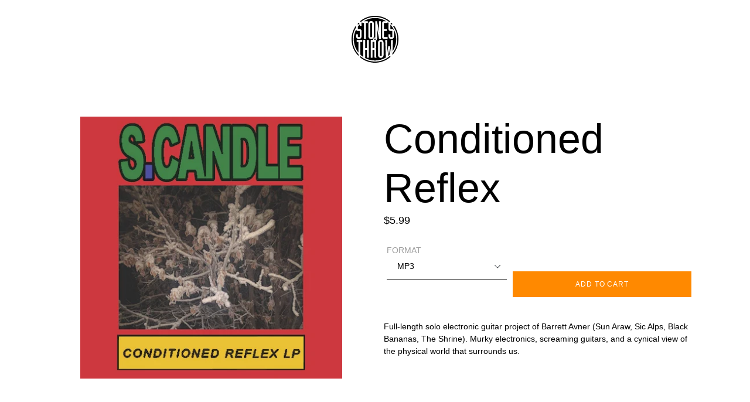

--- FILE ---
content_type: text/html; charset=utf-8
request_url: https://store.stonesthrow.com/products/conditioned-reflex
body_size: 24954
content:
<!doctype html>
<!--[if IE 9]> <html class="ie9 no-js" lang="en"> <![endif]-->
<!--[if (gt IE 9)|!(IE)]><!--> <html class="no-js" id="container" lang="en"> <!--<![endif]-->
<head>
  <meta charset="utf-8">
  <meta http-equiv="X-UA-Compatible" content="IE=edge,chrome=1">
  <meta name="viewport" content="width=device-width,initial-scale=1">
  <meta name="theme-color" content="#ff8900">
  <link rel="canonical" href="https://store.stonesthrow.com/products/conditioned-reflex"><title>Conditioned Reflex
&ndash; Stones Throw Records</title><meta name="description" content="Full-length solo electronic guitar project of Barrett Avner (Sun Araw, Sic Alps, Black Bananas, The Shrine). Murky electronics, screaming guitars, and a cynical view of the physical world that surrounds us."><!-- /snippets/social-meta-tags.liquid -->




<meta property="og:site_name" content="Stones Throw Records">
<meta property="og:url" content="https://store.stonesthrow.com/products/conditioned-reflex">
<meta property="og:title" content="Conditioned Reflex">
<meta property="og:type" content="product">
<meta property="og:description" content="Full-length solo electronic guitar project of Barrett Avner (Sun Araw, Sic Alps, Black Bananas, The Shrine). Murky electronics, screaming guitars, and a cynical view of the physical world that surrounds us.">

  <meta property="og:price:amount" content="0.99">
  <meta property="og:price:currency" content="USD">

<meta property="og:image" content="http://store.stonesthrow.com/cdn/shop/products/conditioned-reflex_1200x1200.jpg?v=1532628789">
<meta property="og:image:secure_url" content="https://store.stonesthrow.com/cdn/shop/products/conditioned-reflex_1200x1200.jpg?v=1532628789">


<meta name="twitter:card" content="summary_large_image">
<meta name="twitter:title" content="Conditioned Reflex">
<meta name="twitter:description" content="Full-length solo electronic guitar project of Barrett Avner (Sun Araw, Sic Alps, Black Bananas, The Shrine). Murky electronics, screaming guitars, and a cynical view of the physical world that surrounds us.">


  <link href="//store.stonesthrow.com/cdn/shop/t/2/assets/theme.scss.css?v=122454361533930253591759252112" rel="stylesheet" type="text/css" media="all" />

  <script>
    var theme = {
      strings: {
        addToCart: "Add to cart",
        soldOut: "Sold out",
        unavailable: "Unavailable",
        regularPrice: "Regular price",
        sale: "Sale",
        showMore: "Show More",
        showLess: "Show Less",
        addressError: "Error looking up that address",
        addressNoResults: "No results for that address",
        addressQueryLimit: "You have exceeded the Google API usage limit. Consider upgrading to a \u003ca href=\"https:\/\/developers.google.com\/maps\/premium\/usage-limits\"\u003ePremium Plan\u003c\/a\u003e.",
        authError: "There was a problem authenticating your Google Maps account.",
        newWindow: "Opens in a new window.",
        external: "Opens external website.",
        newWindowExternal: "Opens external website in a new window."
      },
      moneyFormat: "${{amount}}"
    }

    document.documentElement.className = document.documentElement.className.replace('no-js', 'js');
  </script>
    <!-- Google Analytics -->
<script>
    (function(i,s,o,g,r,a,m){i['GoogleAnalyticsObject']=r;i[r]=i[r]||function(){
        (i[r].q=i[r].q||[]).push(arguments)},i[r].l=1*new Date();a=s.createElement(o),
        m=s.getElementsByTagName(o)[0];a.async=1;a.src=g;m.parentNode.insertBefore(a,m)
    })(window,document,'script','https://www.google-analytics.com/analytics.js','ga');

    ga('create', 'UA-751734-1', 'auto');
    ga('send', 'pageview');
</script>
<!-- End Google Analytics -->

  <!--[if (lte IE 9) ]><script src="//store.stonesthrow.com/cdn/shop/t/2/assets/match-media.min.js?v=22265819453975888031528295142" type="text/javascript"></script><![endif]--><!--[if (gt IE 9)|!(IE)]><!--><script src="//store.stonesthrow.com/cdn/shop/t/2/assets/lazysizes.js?v=68441465964607740661528295142" async="async"></script><!--<![endif]-->
  <!--[if lte IE 9]><script src="//store.stonesthrow.com/cdn/shop/t/2/assets/lazysizes.min.js?622"></script><![endif]-->

  <!--[if (gt IE 9)|!(IE)]><!--><script src="//store.stonesthrow.com/cdn/shop/t/2/assets/vendor.js?v=121857302354663160541528295143" defer="defer"></script><!--<![endif]-->
  <!--[if lte IE 9]><script src="//store.stonesthrow.com/cdn/shop/t/2/assets/vendor.js?v=121857302354663160541528295143"></script><![endif]-->

  <!--[if (gt IE 9)|!(IE)]><!--><script src="//store.stonesthrow.com/cdn/shop/t/2/assets/theme.js?v=34813612739020294291639149893" defer="defer"></script><!--<![endif]-->
  <!--[if lte IE 9]><script src="//store.stonesthrow.com/cdn/shop/t/2/assets/theme.js?v=34813612739020294291639149893"></script><![endif]-->
  
  <!--[if (gt IE 9)|!(IE)]><!--><script src="//store.stonesthrow.com/cdn/shop/t/2/assets/st-wordpress.js?v=56247071812679948631537560859" defer="defer"></script><!--<![endif]-->
  <!--[if lte IE 9]><script src="//store.stonesthrow.com/cdn/shop/t/2/assets/st-wordpress.js?v=56247071812679948631537560859"></script><![endif]-->

  <script>window.performance && window.performance.mark && window.performance.mark('shopify.content_for_header.start');</script><meta id="shopify-digital-wallet" name="shopify-digital-wallet" content="/4371054710/digital_wallets/dialog">
<meta name="shopify-checkout-api-token" content="1f850a72f01c4315e6f62c643807adb8">
<meta id="in-context-paypal-metadata" data-shop-id="4371054710" data-venmo-supported="false" data-environment="production" data-locale="en_US" data-paypal-v4="true" data-currency="USD">
<link rel="alternate" type="application/json+oembed" href="https://store.stonesthrow.com/products/conditioned-reflex.oembed">
<script async="async" src="/checkouts/internal/preloads.js?locale=en-US"></script>
<link rel="preconnect" href="https://shop.app" crossorigin="anonymous">
<script async="async" src="https://shop.app/checkouts/internal/preloads.js?locale=en-US&shop_id=4371054710" crossorigin="anonymous"></script>
<script id="apple-pay-shop-capabilities" type="application/json">{"shopId":4371054710,"countryCode":"US","currencyCode":"USD","merchantCapabilities":["supports3DS"],"merchantId":"gid:\/\/shopify\/Shop\/4371054710","merchantName":"Stones Throw Records","requiredBillingContactFields":["postalAddress","email"],"requiredShippingContactFields":["postalAddress","email"],"shippingType":"shipping","supportedNetworks":["visa","masterCard","amex","discover","elo","jcb"],"total":{"type":"pending","label":"Stones Throw Records","amount":"1.00"},"shopifyPaymentsEnabled":true,"supportsSubscriptions":true}</script>
<script id="shopify-features" type="application/json">{"accessToken":"1f850a72f01c4315e6f62c643807adb8","betas":["rich-media-storefront-analytics"],"domain":"store.stonesthrow.com","predictiveSearch":true,"shopId":4371054710,"locale":"en"}</script>
<script>var Shopify = Shopify || {};
Shopify.shop = "stonesthrow-zero.myshopify.com";
Shopify.locale = "en";
Shopify.currency = {"active":"USD","rate":"1.0"};
Shopify.country = "US";
Shopify.theme = {"name":"Debut","id":36029694070,"schema_name":"Debut","schema_version":"5.1.0","theme_store_id":796,"role":"main"};
Shopify.theme.handle = "null";
Shopify.theme.style = {"id":null,"handle":null};
Shopify.cdnHost = "store.stonesthrow.com/cdn";
Shopify.routes = Shopify.routes || {};
Shopify.routes.root = "/";</script>
<script type="module">!function(o){(o.Shopify=o.Shopify||{}).modules=!0}(window);</script>
<script>!function(o){function n(){var o=[];function n(){o.push(Array.prototype.slice.apply(arguments))}return n.q=o,n}var t=o.Shopify=o.Shopify||{};t.loadFeatures=n(),t.autoloadFeatures=n()}(window);</script>
<script>
  window.ShopifyPay = window.ShopifyPay || {};
  window.ShopifyPay.apiHost = "shop.app\/pay";
  window.ShopifyPay.redirectState = null;
</script>
<script id="shop-js-analytics" type="application/json">{"pageType":"product"}</script>
<script defer="defer" async type="module" src="//store.stonesthrow.com/cdn/shopifycloud/shop-js/modules/v2/client.init-shop-cart-sync_IZsNAliE.en.esm.js"></script>
<script defer="defer" async type="module" src="//store.stonesthrow.com/cdn/shopifycloud/shop-js/modules/v2/chunk.common_0OUaOowp.esm.js"></script>
<script type="module">
  await import("//store.stonesthrow.com/cdn/shopifycloud/shop-js/modules/v2/client.init-shop-cart-sync_IZsNAliE.en.esm.js");
await import("//store.stonesthrow.com/cdn/shopifycloud/shop-js/modules/v2/chunk.common_0OUaOowp.esm.js");

  window.Shopify.SignInWithShop?.initShopCartSync?.({"fedCMEnabled":true,"windoidEnabled":true});

</script>
<script>
  window.Shopify = window.Shopify || {};
  if (!window.Shopify.featureAssets) window.Shopify.featureAssets = {};
  window.Shopify.featureAssets['shop-js'] = {"shop-cart-sync":["modules/v2/client.shop-cart-sync_DLOhI_0X.en.esm.js","modules/v2/chunk.common_0OUaOowp.esm.js"],"init-fed-cm":["modules/v2/client.init-fed-cm_C6YtU0w6.en.esm.js","modules/v2/chunk.common_0OUaOowp.esm.js"],"shop-button":["modules/v2/client.shop-button_BCMx7GTG.en.esm.js","modules/v2/chunk.common_0OUaOowp.esm.js"],"shop-cash-offers":["modules/v2/client.shop-cash-offers_BT26qb5j.en.esm.js","modules/v2/chunk.common_0OUaOowp.esm.js","modules/v2/chunk.modal_CGo_dVj3.esm.js"],"init-windoid":["modules/v2/client.init-windoid_B9PkRMql.en.esm.js","modules/v2/chunk.common_0OUaOowp.esm.js"],"init-shop-email-lookup-coordinator":["modules/v2/client.init-shop-email-lookup-coordinator_DZkqjsbU.en.esm.js","modules/v2/chunk.common_0OUaOowp.esm.js"],"shop-toast-manager":["modules/v2/client.shop-toast-manager_Di2EnuM7.en.esm.js","modules/v2/chunk.common_0OUaOowp.esm.js"],"shop-login-button":["modules/v2/client.shop-login-button_BtqW_SIO.en.esm.js","modules/v2/chunk.common_0OUaOowp.esm.js","modules/v2/chunk.modal_CGo_dVj3.esm.js"],"avatar":["modules/v2/client.avatar_BTnouDA3.en.esm.js"],"pay-button":["modules/v2/client.pay-button_CWa-C9R1.en.esm.js","modules/v2/chunk.common_0OUaOowp.esm.js"],"init-shop-cart-sync":["modules/v2/client.init-shop-cart-sync_IZsNAliE.en.esm.js","modules/v2/chunk.common_0OUaOowp.esm.js"],"init-customer-accounts":["modules/v2/client.init-customer-accounts_DenGwJTU.en.esm.js","modules/v2/client.shop-login-button_BtqW_SIO.en.esm.js","modules/v2/chunk.common_0OUaOowp.esm.js","modules/v2/chunk.modal_CGo_dVj3.esm.js"],"init-shop-for-new-customer-accounts":["modules/v2/client.init-shop-for-new-customer-accounts_JdHXxpS9.en.esm.js","modules/v2/client.shop-login-button_BtqW_SIO.en.esm.js","modules/v2/chunk.common_0OUaOowp.esm.js","modules/v2/chunk.modal_CGo_dVj3.esm.js"],"init-customer-accounts-sign-up":["modules/v2/client.init-customer-accounts-sign-up_D6__K_p8.en.esm.js","modules/v2/client.shop-login-button_BtqW_SIO.en.esm.js","modules/v2/chunk.common_0OUaOowp.esm.js","modules/v2/chunk.modal_CGo_dVj3.esm.js"],"checkout-modal":["modules/v2/client.checkout-modal_C_ZQDY6s.en.esm.js","modules/v2/chunk.common_0OUaOowp.esm.js","modules/v2/chunk.modal_CGo_dVj3.esm.js"],"shop-follow-button":["modules/v2/client.shop-follow-button_XetIsj8l.en.esm.js","modules/v2/chunk.common_0OUaOowp.esm.js","modules/v2/chunk.modal_CGo_dVj3.esm.js"],"lead-capture":["modules/v2/client.lead-capture_DvA72MRN.en.esm.js","modules/v2/chunk.common_0OUaOowp.esm.js","modules/v2/chunk.modal_CGo_dVj3.esm.js"],"shop-login":["modules/v2/client.shop-login_ClXNxyh6.en.esm.js","modules/v2/chunk.common_0OUaOowp.esm.js","modules/v2/chunk.modal_CGo_dVj3.esm.js"],"payment-terms":["modules/v2/client.payment-terms_CNlwjfZz.en.esm.js","modules/v2/chunk.common_0OUaOowp.esm.js","modules/v2/chunk.modal_CGo_dVj3.esm.js"]};
</script>
<script>(function() {
  var isLoaded = false;
  function asyncLoad() {
    if (isLoaded) return;
    isLoaded = true;
    var urls = ["https:\/\/chimpstatic.com\/mcjs-connected\/js\/users\/fe4bb53d2dcd3673abe2e98d0\/2dc3f08a8e1f3092bd26ac875.js?shop=stonesthrow-zero.myshopify.com","\/\/cdn.shopify.com\/proxy\/5dbe55628d8af545aa4712df4bc6dd61cf586836f5cd4b5d48aea51ec1099451\/cdn.singleassets.com\/storefront-legacy\/single-ui-content-gating-0.0.849.js?shop=stonesthrow-zero.myshopify.com\u0026sp-cache-control=cHVibGljLCBtYXgtYWdlPTkwMA"];
    for (var i = 0; i < urls.length; i++) {
      var s = document.createElement('script');
      s.type = 'text/javascript';
      s.async = true;
      s.src = urls[i];
      var x = document.getElementsByTagName('script')[0];
      x.parentNode.insertBefore(s, x);
    }
  };
  if(window.attachEvent) {
    window.attachEvent('onload', asyncLoad);
  } else {
    window.addEventListener('load', asyncLoad, false);
  }
})();</script>
<script id="__st">var __st={"a":4371054710,"offset":-28800,"reqid":"b3e920f4-ead7-4f28-b6e3-db60f32b3a7b-1768390307","pageurl":"store.stonesthrow.com\/products\/conditioned-reflex","u":"1b0145ced72e","p":"product","rtyp":"product","rid":1902780678262};</script>
<script>window.ShopifyPaypalV4VisibilityTracking = true;</script>
<script id="captcha-bootstrap">!function(){'use strict';const t='contact',e='account',n='new_comment',o=[[t,t],['blogs',n],['comments',n],[t,'customer']],c=[[e,'customer_login'],[e,'guest_login'],[e,'recover_customer_password'],[e,'create_customer']],r=t=>t.map((([t,e])=>`form[action*='/${t}']:not([data-nocaptcha='true']) input[name='form_type'][value='${e}']`)).join(','),a=t=>()=>t?[...document.querySelectorAll(t)].map((t=>t.form)):[];function s(){const t=[...o],e=r(t);return a(e)}const i='password',u='form_key',d=['recaptcha-v3-token','g-recaptcha-response','h-captcha-response',i],f=()=>{try{return window.sessionStorage}catch{return}},m='__shopify_v',_=t=>t.elements[u];function p(t,e,n=!1){try{const o=window.sessionStorage,c=JSON.parse(o.getItem(e)),{data:r}=function(t){const{data:e,action:n}=t;return t[m]||n?{data:e,action:n}:{data:t,action:n}}(c);for(const[e,n]of Object.entries(r))t.elements[e]&&(t.elements[e].value=n);n&&o.removeItem(e)}catch(o){console.error('form repopulation failed',{error:o})}}const l='form_type',E='cptcha';function T(t){t.dataset[E]=!0}const w=window,h=w.document,L='Shopify',v='ce_forms',y='captcha';let A=!1;((t,e)=>{const n=(g='f06e6c50-85a8-45c8-87d0-21a2b65856fe',I='https://cdn.shopify.com/shopifycloud/storefront-forms-hcaptcha/ce_storefront_forms_captcha_hcaptcha.v1.5.2.iife.js',D={infoText:'Protected by hCaptcha',privacyText:'Privacy',termsText:'Terms'},(t,e,n)=>{const o=w[L][v],c=o.bindForm;if(c)return c(t,g,e,D).then(n);var r;o.q.push([[t,g,e,D],n]),r=I,A||(h.body.append(Object.assign(h.createElement('script'),{id:'captcha-provider',async:!0,src:r})),A=!0)});var g,I,D;w[L]=w[L]||{},w[L][v]=w[L][v]||{},w[L][v].q=[],w[L][y]=w[L][y]||{},w[L][y].protect=function(t,e){n(t,void 0,e),T(t)},Object.freeze(w[L][y]),function(t,e,n,w,h,L){const[v,y,A,g]=function(t,e,n){const i=e?o:[],u=t?c:[],d=[...i,...u],f=r(d),m=r(i),_=r(d.filter((([t,e])=>n.includes(e))));return[a(f),a(m),a(_),s()]}(w,h,L),I=t=>{const e=t.target;return e instanceof HTMLFormElement?e:e&&e.form},D=t=>v().includes(t);t.addEventListener('submit',(t=>{const e=I(t);if(!e)return;const n=D(e)&&!e.dataset.hcaptchaBound&&!e.dataset.recaptchaBound,o=_(e),c=g().includes(e)&&(!o||!o.value);(n||c)&&t.preventDefault(),c&&!n&&(function(t){try{if(!f())return;!function(t){const e=f();if(!e)return;const n=_(t);if(!n)return;const o=n.value;o&&e.removeItem(o)}(t);const e=Array.from(Array(32),(()=>Math.random().toString(36)[2])).join('');!function(t,e){_(t)||t.append(Object.assign(document.createElement('input'),{type:'hidden',name:u})),t.elements[u].value=e}(t,e),function(t,e){const n=f();if(!n)return;const o=[...t.querySelectorAll(`input[type='${i}']`)].map((({name:t})=>t)),c=[...d,...o],r={};for(const[a,s]of new FormData(t).entries())c.includes(a)||(r[a]=s);n.setItem(e,JSON.stringify({[m]:1,action:t.action,data:r}))}(t,e)}catch(e){console.error('failed to persist form',e)}}(e),e.submit())}));const S=(t,e)=>{t&&!t.dataset[E]&&(n(t,e.some((e=>e===t))),T(t))};for(const o of['focusin','change'])t.addEventListener(o,(t=>{const e=I(t);D(e)&&S(e,y())}));const B=e.get('form_key'),M=e.get(l),P=B&&M;t.addEventListener('DOMContentLoaded',(()=>{const t=y();if(P)for(const e of t)e.elements[l].value===M&&p(e,B);[...new Set([...A(),...v().filter((t=>'true'===t.dataset.shopifyCaptcha))])].forEach((e=>S(e,t)))}))}(h,new URLSearchParams(w.location.search),n,t,e,['guest_login'])})(!0,!0)}();</script>
<script integrity="sha256-4kQ18oKyAcykRKYeNunJcIwy7WH5gtpwJnB7kiuLZ1E=" data-source-attribution="shopify.loadfeatures" defer="defer" src="//store.stonesthrow.com/cdn/shopifycloud/storefront/assets/storefront/load_feature-a0a9edcb.js" crossorigin="anonymous"></script>
<script crossorigin="anonymous" defer="defer" src="//store.stonesthrow.com/cdn/shopifycloud/storefront/assets/shopify_pay/storefront-65b4c6d7.js?v=20250812"></script>
<script data-source-attribution="shopify.dynamic_checkout.dynamic.init">var Shopify=Shopify||{};Shopify.PaymentButton=Shopify.PaymentButton||{isStorefrontPortableWallets:!0,init:function(){window.Shopify.PaymentButton.init=function(){};var t=document.createElement("script");t.src="https://store.stonesthrow.com/cdn/shopifycloud/portable-wallets/latest/portable-wallets.en.js",t.type="module",document.head.appendChild(t)}};
</script>
<script data-source-attribution="shopify.dynamic_checkout.buyer_consent">
  function portableWalletsHideBuyerConsent(e){var t=document.getElementById("shopify-buyer-consent"),n=document.getElementById("shopify-subscription-policy-button");t&&n&&(t.classList.add("hidden"),t.setAttribute("aria-hidden","true"),n.removeEventListener("click",e))}function portableWalletsShowBuyerConsent(e){var t=document.getElementById("shopify-buyer-consent"),n=document.getElementById("shopify-subscription-policy-button");t&&n&&(t.classList.remove("hidden"),t.removeAttribute("aria-hidden"),n.addEventListener("click",e))}window.Shopify?.PaymentButton&&(window.Shopify.PaymentButton.hideBuyerConsent=portableWalletsHideBuyerConsent,window.Shopify.PaymentButton.showBuyerConsent=portableWalletsShowBuyerConsent);
</script>
<script data-source-attribution="shopify.dynamic_checkout.cart.bootstrap">document.addEventListener("DOMContentLoaded",(function(){function t(){return document.querySelector("shopify-accelerated-checkout-cart, shopify-accelerated-checkout")}if(t())Shopify.PaymentButton.init();else{new MutationObserver((function(e,n){t()&&(Shopify.PaymentButton.init(),n.disconnect())})).observe(document.body,{childList:!0,subtree:!0})}}));
</script>
<link id="shopify-accelerated-checkout-styles" rel="stylesheet" media="screen" href="https://store.stonesthrow.com/cdn/shopifycloud/portable-wallets/latest/accelerated-checkout-backwards-compat.css" crossorigin="anonymous">
<style id="shopify-accelerated-checkout-cart">
        #shopify-buyer-consent {
  margin-top: 1em;
  display: inline-block;
  width: 100%;
}

#shopify-buyer-consent.hidden {
  display: none;
}

#shopify-subscription-policy-button {
  background: none;
  border: none;
  padding: 0;
  text-decoration: underline;
  font-size: inherit;
  cursor: pointer;
}

#shopify-subscription-policy-button::before {
  box-shadow: none;
}

      </style>

<script>window.performance && window.performance.mark && window.performance.mark('shopify.content_for_header.end');</script>

  <script src="https://shopifyorderlimits.s3.amazonaws.com/limits/stonesthrow-zero.myshopify.com?v=74d&r=20210422205147&shop=stonesthrow-zero.myshopify.com"></script>


<!-- BEGIN app block: shopify://apps/klaviyo-email-marketing-sms/blocks/klaviyo-onsite-embed/2632fe16-c075-4321-a88b-50b567f42507 -->












  <script async src="https://static.klaviyo.com/onsite/js/RnfNHc/klaviyo.js?company_id=RnfNHc"></script>
  <script>!function(){if(!window.klaviyo){window._klOnsite=window._klOnsite||[];try{window.klaviyo=new Proxy({},{get:function(n,i){return"push"===i?function(){var n;(n=window._klOnsite).push.apply(n,arguments)}:function(){for(var n=arguments.length,o=new Array(n),w=0;w<n;w++)o[w]=arguments[w];var t="function"==typeof o[o.length-1]?o.pop():void 0,e=new Promise((function(n){window._klOnsite.push([i].concat(o,[function(i){t&&t(i),n(i)}]))}));return e}}})}catch(n){window.klaviyo=window.klaviyo||[],window.klaviyo.push=function(){var n;(n=window._klOnsite).push.apply(n,arguments)}}}}();</script>

  
    <script id="viewed_product">
      if (item == null) {
        var _learnq = _learnq || [];

        var MetafieldReviews = null
        var MetafieldYotpoRating = null
        var MetafieldYotpoCount = null
        var MetafieldLooxRating = null
        var MetafieldLooxCount = null
        var okendoProduct = null
        var okendoProductReviewCount = null
        var okendoProductReviewAverageValue = null
        try {
          // The following fields are used for Customer Hub recently viewed in order to add reviews.
          // This information is not part of __kla_viewed. Instead, it is part of __kla_viewed_reviewed_items
          MetafieldReviews = {};
          MetafieldYotpoRating = null
          MetafieldYotpoCount = null
          MetafieldLooxRating = null
          MetafieldLooxCount = null

          okendoProduct = null
          // If the okendo metafield is not legacy, it will error, which then requires the new json formatted data
          if (okendoProduct && 'error' in okendoProduct) {
            okendoProduct = null
          }
          okendoProductReviewCount = okendoProduct ? okendoProduct.reviewCount : null
          okendoProductReviewAverageValue = okendoProduct ? okendoProduct.reviewAverageValue : null
        } catch (error) {
          console.error('Error in Klaviyo onsite reviews tracking:', error);
        }

        var item = {
          Name: "Conditioned Reflex",
          ProductID: 1902780678262,
          Categories: ["All","Dungeon Sale 2025","Music"],
          ImageURL: "https://store.stonesthrow.com/cdn/shop/products/conditioned-reflex_grande.jpg?v=1532628789",
          URL: "https://store.stonesthrow.com/products/conditioned-reflex",
          Brand: "S.Candle",
          Price: "$0.99",
          Value: "0.99",
          CompareAtPrice: "$0.00"
        };
        _learnq.push(['track', 'Viewed Product', item]);
        _learnq.push(['trackViewedItem', {
          Title: item.Name,
          ItemId: item.ProductID,
          Categories: item.Categories,
          ImageUrl: item.ImageURL,
          Url: item.URL,
          Metadata: {
            Brand: item.Brand,
            Price: item.Price,
            Value: item.Value,
            CompareAtPrice: item.CompareAtPrice
          },
          metafields:{
            reviews: MetafieldReviews,
            yotpo:{
              rating: MetafieldYotpoRating,
              count: MetafieldYotpoCount,
            },
            loox:{
              rating: MetafieldLooxRating,
              count: MetafieldLooxCount,
            },
            okendo: {
              rating: okendoProductReviewAverageValue,
              count: okendoProductReviewCount,
            }
          }
        }]);
      }
    </script>
  




  <script>
    window.klaviyoReviewsProductDesignMode = false
  </script>







<!-- END app block --><link href="https://monorail-edge.shopifysvc.com" rel="dns-prefetch">
<script>(function(){if ("sendBeacon" in navigator && "performance" in window) {try {var session_token_from_headers = performance.getEntriesByType('navigation')[0].serverTiming.find(x => x.name == '_s').description;} catch {var session_token_from_headers = undefined;}var session_cookie_matches = document.cookie.match(/_shopify_s=([^;]*)/);var session_token_from_cookie = session_cookie_matches && session_cookie_matches.length === 2 ? session_cookie_matches[1] : "";var session_token = session_token_from_headers || session_token_from_cookie || "";function handle_abandonment_event(e) {var entries = performance.getEntries().filter(function(entry) {return /monorail-edge.shopifysvc.com/.test(entry.name);});if (!window.abandonment_tracked && entries.length === 0) {window.abandonment_tracked = true;var currentMs = Date.now();var navigation_start = performance.timing.navigationStart;var payload = {shop_id: 4371054710,url: window.location.href,navigation_start,duration: currentMs - navigation_start,session_token,page_type: "product"};window.navigator.sendBeacon("https://monorail-edge.shopifysvc.com/v1/produce", JSON.stringify({schema_id: "online_store_buyer_site_abandonment/1.1",payload: payload,metadata: {event_created_at_ms: currentMs,event_sent_at_ms: currentMs}}));}}window.addEventListener('pagehide', handle_abandonment_event);}}());</script>
<script id="web-pixels-manager-setup">(function e(e,d,r,n,o){if(void 0===o&&(o={}),!Boolean(null===(a=null===(i=window.Shopify)||void 0===i?void 0:i.analytics)||void 0===a?void 0:a.replayQueue)){var i,a;window.Shopify=window.Shopify||{};var t=window.Shopify;t.analytics=t.analytics||{};var s=t.analytics;s.replayQueue=[],s.publish=function(e,d,r){return s.replayQueue.push([e,d,r]),!0};try{self.performance.mark("wpm:start")}catch(e){}var l=function(){var e={modern:/Edge?\/(1{2}[4-9]|1[2-9]\d|[2-9]\d{2}|\d{4,})\.\d+(\.\d+|)|Firefox\/(1{2}[4-9]|1[2-9]\d|[2-9]\d{2}|\d{4,})\.\d+(\.\d+|)|Chrom(ium|e)\/(9{2}|\d{3,})\.\d+(\.\d+|)|(Maci|X1{2}).+ Version\/(15\.\d+|(1[6-9]|[2-9]\d|\d{3,})\.\d+)([,.]\d+|)( \(\w+\)|)( Mobile\/\w+|) Safari\/|Chrome.+OPR\/(9{2}|\d{3,})\.\d+\.\d+|(CPU[ +]OS|iPhone[ +]OS|CPU[ +]iPhone|CPU IPhone OS|CPU iPad OS)[ +]+(15[._]\d+|(1[6-9]|[2-9]\d|\d{3,})[._]\d+)([._]\d+|)|Android:?[ /-](13[3-9]|1[4-9]\d|[2-9]\d{2}|\d{4,})(\.\d+|)(\.\d+|)|Android.+Firefox\/(13[5-9]|1[4-9]\d|[2-9]\d{2}|\d{4,})\.\d+(\.\d+|)|Android.+Chrom(ium|e)\/(13[3-9]|1[4-9]\d|[2-9]\d{2}|\d{4,})\.\d+(\.\d+|)|SamsungBrowser\/([2-9]\d|\d{3,})\.\d+/,legacy:/Edge?\/(1[6-9]|[2-9]\d|\d{3,})\.\d+(\.\d+|)|Firefox\/(5[4-9]|[6-9]\d|\d{3,})\.\d+(\.\d+|)|Chrom(ium|e)\/(5[1-9]|[6-9]\d|\d{3,})\.\d+(\.\d+|)([\d.]+$|.*Safari\/(?![\d.]+ Edge\/[\d.]+$))|(Maci|X1{2}).+ Version\/(10\.\d+|(1[1-9]|[2-9]\d|\d{3,})\.\d+)([,.]\d+|)( \(\w+\)|)( Mobile\/\w+|) Safari\/|Chrome.+OPR\/(3[89]|[4-9]\d|\d{3,})\.\d+\.\d+|(CPU[ +]OS|iPhone[ +]OS|CPU[ +]iPhone|CPU IPhone OS|CPU iPad OS)[ +]+(10[._]\d+|(1[1-9]|[2-9]\d|\d{3,})[._]\d+)([._]\d+|)|Android:?[ /-](13[3-9]|1[4-9]\d|[2-9]\d{2}|\d{4,})(\.\d+|)(\.\d+|)|Mobile Safari.+OPR\/([89]\d|\d{3,})\.\d+\.\d+|Android.+Firefox\/(13[5-9]|1[4-9]\d|[2-9]\d{2}|\d{4,})\.\d+(\.\d+|)|Android.+Chrom(ium|e)\/(13[3-9]|1[4-9]\d|[2-9]\d{2}|\d{4,})\.\d+(\.\d+|)|Android.+(UC? ?Browser|UCWEB|U3)[ /]?(15\.([5-9]|\d{2,})|(1[6-9]|[2-9]\d|\d{3,})\.\d+)\.\d+|SamsungBrowser\/(5\.\d+|([6-9]|\d{2,})\.\d+)|Android.+MQ{2}Browser\/(14(\.(9|\d{2,})|)|(1[5-9]|[2-9]\d|\d{3,})(\.\d+|))(\.\d+|)|K[Aa][Ii]OS\/(3\.\d+|([4-9]|\d{2,})\.\d+)(\.\d+|)/},d=e.modern,r=e.legacy,n=navigator.userAgent;return n.match(d)?"modern":n.match(r)?"legacy":"unknown"}(),u="modern"===l?"modern":"legacy",c=(null!=n?n:{modern:"",legacy:""})[u],f=function(e){return[e.baseUrl,"/wpm","/b",e.hashVersion,"modern"===e.buildTarget?"m":"l",".js"].join("")}({baseUrl:d,hashVersion:r,buildTarget:u}),m=function(e){var d=e.version,r=e.bundleTarget,n=e.surface,o=e.pageUrl,i=e.monorailEndpoint;return{emit:function(e){var a=e.status,t=e.errorMsg,s=(new Date).getTime(),l=JSON.stringify({metadata:{event_sent_at_ms:s},events:[{schema_id:"web_pixels_manager_load/3.1",payload:{version:d,bundle_target:r,page_url:o,status:a,surface:n,error_msg:t},metadata:{event_created_at_ms:s}}]});if(!i)return console&&console.warn&&console.warn("[Web Pixels Manager] No Monorail endpoint provided, skipping logging."),!1;try{return self.navigator.sendBeacon.bind(self.navigator)(i,l)}catch(e){}var u=new XMLHttpRequest;try{return u.open("POST",i,!0),u.setRequestHeader("Content-Type","text/plain"),u.send(l),!0}catch(e){return console&&console.warn&&console.warn("[Web Pixels Manager] Got an unhandled error while logging to Monorail."),!1}}}}({version:r,bundleTarget:l,surface:e.surface,pageUrl:self.location.href,monorailEndpoint:e.monorailEndpoint});try{o.browserTarget=l,function(e){var d=e.src,r=e.async,n=void 0===r||r,o=e.onload,i=e.onerror,a=e.sri,t=e.scriptDataAttributes,s=void 0===t?{}:t,l=document.createElement("script"),u=document.querySelector("head"),c=document.querySelector("body");if(l.async=n,l.src=d,a&&(l.integrity=a,l.crossOrigin="anonymous"),s)for(var f in s)if(Object.prototype.hasOwnProperty.call(s,f))try{l.dataset[f]=s[f]}catch(e){}if(o&&l.addEventListener("load",o),i&&l.addEventListener("error",i),u)u.appendChild(l);else{if(!c)throw new Error("Did not find a head or body element to append the script");c.appendChild(l)}}({src:f,async:!0,onload:function(){if(!function(){var e,d;return Boolean(null===(d=null===(e=window.Shopify)||void 0===e?void 0:e.analytics)||void 0===d?void 0:d.initialized)}()){var d=window.webPixelsManager.init(e)||void 0;if(d){var r=window.Shopify.analytics;r.replayQueue.forEach((function(e){var r=e[0],n=e[1],o=e[2];d.publishCustomEvent(r,n,o)})),r.replayQueue=[],r.publish=d.publishCustomEvent,r.visitor=d.visitor,r.initialized=!0}}},onerror:function(){return m.emit({status:"failed",errorMsg:"".concat(f," has failed to load")})},sri:function(e){var d=/^sha384-[A-Za-z0-9+/=]+$/;return"string"==typeof e&&d.test(e)}(c)?c:"",scriptDataAttributes:o}),m.emit({status:"loading"})}catch(e){m.emit({status:"failed",errorMsg:(null==e?void 0:e.message)||"Unknown error"})}}})({shopId: 4371054710,storefrontBaseUrl: "https://store.stonesthrow.com",extensionsBaseUrl: "https://extensions.shopifycdn.com/cdn/shopifycloud/web-pixels-manager",monorailEndpoint: "https://monorail-edge.shopifysvc.com/unstable/produce_batch",surface: "storefront-renderer",enabledBetaFlags: ["2dca8a86","a0d5f9d2"],webPixelsConfigList: [{"id":"1717600505","configuration":"{\"accountID\":\"RnfNHc\",\"webPixelConfig\":\"eyJlbmFibGVBZGRlZFRvQ2FydEV2ZW50cyI6IHRydWV9\"}","eventPayloadVersion":"v1","runtimeContext":"STRICT","scriptVersion":"524f6c1ee37bacdca7657a665bdca589","type":"APP","apiClientId":123074,"privacyPurposes":["ANALYTICS","MARKETING"],"dataSharingAdjustments":{"protectedCustomerApprovalScopes":["read_customer_address","read_customer_email","read_customer_name","read_customer_personal_data","read_customer_phone"]}},{"id":"684622073","configuration":"{\"config\":\"{\\\"pixel_id\\\":\\\"G-KN99Y64844\\\",\\\"target_country\\\":\\\"US\\\",\\\"gtag_events\\\":[{\\\"type\\\":\\\"begin_checkout\\\",\\\"action_label\\\":\\\"G-KN99Y64844\\\"},{\\\"type\\\":\\\"search\\\",\\\"action_label\\\":\\\"G-KN99Y64844\\\"},{\\\"type\\\":\\\"view_item\\\",\\\"action_label\\\":\\\"G-KN99Y64844\\\"},{\\\"type\\\":\\\"purchase\\\",\\\"action_label\\\":\\\"G-KN99Y64844\\\"},{\\\"type\\\":\\\"page_view\\\",\\\"action_label\\\":\\\"G-KN99Y64844\\\"},{\\\"type\\\":\\\"add_payment_info\\\",\\\"action_label\\\":\\\"G-KN99Y64844\\\"},{\\\"type\\\":\\\"add_to_cart\\\",\\\"action_label\\\":\\\"G-KN99Y64844\\\"}],\\\"enable_monitoring_mode\\\":false}\"}","eventPayloadVersion":"v1","runtimeContext":"OPEN","scriptVersion":"b2a88bafab3e21179ed38636efcd8a93","type":"APP","apiClientId":1780363,"privacyPurposes":[],"dataSharingAdjustments":{"protectedCustomerApprovalScopes":["read_customer_address","read_customer_email","read_customer_name","read_customer_personal_data","read_customer_phone"]}},{"id":"598475001","configuration":"{\"pixelCode\":\"CSV6DDJC77U4SATUE3Q0\"}","eventPayloadVersion":"v1","runtimeContext":"STRICT","scriptVersion":"22e92c2ad45662f435e4801458fb78cc","type":"APP","apiClientId":4383523,"privacyPurposes":["ANALYTICS","MARKETING","SALE_OF_DATA"],"dataSharingAdjustments":{"protectedCustomerApprovalScopes":["read_customer_address","read_customer_email","read_customer_name","read_customer_personal_data","read_customer_phone"]}},{"id":"61309177","eventPayloadVersion":"v1","runtimeContext":"LAX","scriptVersion":"1","type":"CUSTOM","privacyPurposes":["MARKETING"],"name":"Meta pixel (migrated)"},{"id":"71106809","eventPayloadVersion":"v1","runtimeContext":"LAX","scriptVersion":"1","type":"CUSTOM","privacyPurposes":["ANALYTICS"],"name":"Google Analytics tag (migrated)"},{"id":"shopify-app-pixel","configuration":"{}","eventPayloadVersion":"v1","runtimeContext":"STRICT","scriptVersion":"0450","apiClientId":"shopify-pixel","type":"APP","privacyPurposes":["ANALYTICS","MARKETING"]},{"id":"shopify-custom-pixel","eventPayloadVersion":"v1","runtimeContext":"LAX","scriptVersion":"0450","apiClientId":"shopify-pixel","type":"CUSTOM","privacyPurposes":["ANALYTICS","MARKETING"]}],isMerchantRequest: false,initData: {"shop":{"name":"Stones Throw Records","paymentSettings":{"currencyCode":"USD"},"myshopifyDomain":"stonesthrow-zero.myshopify.com","countryCode":"US","storefrontUrl":"https:\/\/store.stonesthrow.com"},"customer":null,"cart":null,"checkout":null,"productVariants":[{"price":{"amount":0.99,"currencyCode":"USD"},"product":{"title":"Conditioned Reflex","vendor":"S.Candle","id":"1902780678262","untranslatedTitle":"Conditioned Reflex","url":"\/products\/conditioned-reflex","type":"Music"},"id":"18131252740214","image":{"src":"\/\/store.stonesthrow.com\/cdn\/shop\/products\/conditioned-reflex.jpg?v=1532628789"},"sku":"LR117","title":"CS","untranslatedTitle":"CS"},{"price":{"amount":5.99,"currencyCode":"USD"},"product":{"title":"Conditioned Reflex","vendor":"S.Candle","id":"1902780678262","untranslatedTitle":"Conditioned Reflex","url":"\/products\/conditioned-reflex","type":"Music"},"id":"18131252772982","image":{"src":"\/\/store.stonesthrow.com\/cdn\/shop\/products\/conditioned-reflex.jpg?v=1532628789"},"sku":"LR117","title":"MP3","untranslatedTitle":"MP3"}],"purchasingCompany":null},},"https://store.stonesthrow.com/cdn","7cecd0b6w90c54c6cpe92089d5m57a67346",{"modern":"","legacy":""},{"shopId":"4371054710","storefrontBaseUrl":"https:\/\/store.stonesthrow.com","extensionBaseUrl":"https:\/\/extensions.shopifycdn.com\/cdn\/shopifycloud\/web-pixels-manager","surface":"storefront-renderer","enabledBetaFlags":"[\"2dca8a86\", \"a0d5f9d2\"]","isMerchantRequest":"false","hashVersion":"7cecd0b6w90c54c6cpe92089d5m57a67346","publish":"custom","events":"[[\"page_viewed\",{}],[\"product_viewed\",{\"productVariant\":{\"price\":{\"amount\":5.99,\"currencyCode\":\"USD\"},\"product\":{\"title\":\"Conditioned Reflex\",\"vendor\":\"S.Candle\",\"id\":\"1902780678262\",\"untranslatedTitle\":\"Conditioned Reflex\",\"url\":\"\/products\/conditioned-reflex\",\"type\":\"Music\"},\"id\":\"18131252772982\",\"image\":{\"src\":\"\/\/store.stonesthrow.com\/cdn\/shop\/products\/conditioned-reflex.jpg?v=1532628789\"},\"sku\":\"LR117\",\"title\":\"MP3\",\"untranslatedTitle\":\"MP3\"}}]]"});</script><script>
  window.ShopifyAnalytics = window.ShopifyAnalytics || {};
  window.ShopifyAnalytics.meta = window.ShopifyAnalytics.meta || {};
  window.ShopifyAnalytics.meta.currency = 'USD';
  var meta = {"product":{"id":1902780678262,"gid":"gid:\/\/shopify\/Product\/1902780678262","vendor":"S.Candle","type":"Music","handle":"conditioned-reflex","variants":[{"id":18131252740214,"price":99,"name":"Conditioned Reflex - CS","public_title":"CS","sku":"LR117"},{"id":18131252772982,"price":599,"name":"Conditioned Reflex - MP3","public_title":"MP3","sku":"LR117"}],"remote":false},"page":{"pageType":"product","resourceType":"product","resourceId":1902780678262,"requestId":"b3e920f4-ead7-4f28-b6e3-db60f32b3a7b-1768390307"}};
  for (var attr in meta) {
    window.ShopifyAnalytics.meta[attr] = meta[attr];
  }
</script>
<script class="analytics">
  (function () {
    var customDocumentWrite = function(content) {
      var jquery = null;

      if (window.jQuery) {
        jquery = window.jQuery;
      } else if (window.Checkout && window.Checkout.$) {
        jquery = window.Checkout.$;
      }

      if (jquery) {
        jquery('body').append(content);
      }
    };

    var hasLoggedConversion = function(token) {
      if (token) {
        return document.cookie.indexOf('loggedConversion=' + token) !== -1;
      }
      return false;
    }

    var setCookieIfConversion = function(token) {
      if (token) {
        var twoMonthsFromNow = new Date(Date.now());
        twoMonthsFromNow.setMonth(twoMonthsFromNow.getMonth() + 2);

        document.cookie = 'loggedConversion=' + token + '; expires=' + twoMonthsFromNow;
      }
    }

    var trekkie = window.ShopifyAnalytics.lib = window.trekkie = window.trekkie || [];
    if (trekkie.integrations) {
      return;
    }
    trekkie.methods = [
      'identify',
      'page',
      'ready',
      'track',
      'trackForm',
      'trackLink'
    ];
    trekkie.factory = function(method) {
      return function() {
        var args = Array.prototype.slice.call(arguments);
        args.unshift(method);
        trekkie.push(args);
        return trekkie;
      };
    };
    for (var i = 0; i < trekkie.methods.length; i++) {
      var key = trekkie.methods[i];
      trekkie[key] = trekkie.factory(key);
    }
    trekkie.load = function(config) {
      trekkie.config = config || {};
      trekkie.config.initialDocumentCookie = document.cookie;
      var first = document.getElementsByTagName('script')[0];
      var script = document.createElement('script');
      script.type = 'text/javascript';
      script.onerror = function(e) {
        var scriptFallback = document.createElement('script');
        scriptFallback.type = 'text/javascript';
        scriptFallback.onerror = function(error) {
                var Monorail = {
      produce: function produce(monorailDomain, schemaId, payload) {
        var currentMs = new Date().getTime();
        var event = {
          schema_id: schemaId,
          payload: payload,
          metadata: {
            event_created_at_ms: currentMs,
            event_sent_at_ms: currentMs
          }
        };
        return Monorail.sendRequest("https://" + monorailDomain + "/v1/produce", JSON.stringify(event));
      },
      sendRequest: function sendRequest(endpointUrl, payload) {
        // Try the sendBeacon API
        if (window && window.navigator && typeof window.navigator.sendBeacon === 'function' && typeof window.Blob === 'function' && !Monorail.isIos12()) {
          var blobData = new window.Blob([payload], {
            type: 'text/plain'
          });

          if (window.navigator.sendBeacon(endpointUrl, blobData)) {
            return true;
          } // sendBeacon was not successful

        } // XHR beacon

        var xhr = new XMLHttpRequest();

        try {
          xhr.open('POST', endpointUrl);
          xhr.setRequestHeader('Content-Type', 'text/plain');
          xhr.send(payload);
        } catch (e) {
          console.log(e);
        }

        return false;
      },
      isIos12: function isIos12() {
        return window.navigator.userAgent.lastIndexOf('iPhone; CPU iPhone OS 12_') !== -1 || window.navigator.userAgent.lastIndexOf('iPad; CPU OS 12_') !== -1;
      }
    };
    Monorail.produce('monorail-edge.shopifysvc.com',
      'trekkie_storefront_load_errors/1.1',
      {shop_id: 4371054710,
      theme_id: 36029694070,
      app_name: "storefront",
      context_url: window.location.href,
      source_url: "//store.stonesthrow.com/cdn/s/trekkie.storefront.55c6279c31a6628627b2ba1c5ff367020da294e2.min.js"});

        };
        scriptFallback.async = true;
        scriptFallback.src = '//store.stonesthrow.com/cdn/s/trekkie.storefront.55c6279c31a6628627b2ba1c5ff367020da294e2.min.js';
        first.parentNode.insertBefore(scriptFallback, first);
      };
      script.async = true;
      script.src = '//store.stonesthrow.com/cdn/s/trekkie.storefront.55c6279c31a6628627b2ba1c5ff367020da294e2.min.js';
      first.parentNode.insertBefore(script, first);
    };
    trekkie.load(
      {"Trekkie":{"appName":"storefront","development":false,"defaultAttributes":{"shopId":4371054710,"isMerchantRequest":null,"themeId":36029694070,"themeCityHash":"17996378839025667273","contentLanguage":"en","currency":"USD","eventMetadataId":"75e3d958-88b8-40c2-bad5-775d10a5090a"},"isServerSideCookieWritingEnabled":true,"monorailRegion":"shop_domain","enabledBetaFlags":["65f19447"]},"Session Attribution":{},"S2S":{"facebookCapiEnabled":false,"source":"trekkie-storefront-renderer","apiClientId":580111}}
    );

    var loaded = false;
    trekkie.ready(function() {
      if (loaded) return;
      loaded = true;

      window.ShopifyAnalytics.lib = window.trekkie;

      var originalDocumentWrite = document.write;
      document.write = customDocumentWrite;
      try { window.ShopifyAnalytics.merchantGoogleAnalytics.call(this); } catch(error) {};
      document.write = originalDocumentWrite;

      window.ShopifyAnalytics.lib.page(null,{"pageType":"product","resourceType":"product","resourceId":1902780678262,"requestId":"b3e920f4-ead7-4f28-b6e3-db60f32b3a7b-1768390307","shopifyEmitted":true});

      var match = window.location.pathname.match(/checkouts\/(.+)\/(thank_you|post_purchase)/)
      var token = match? match[1]: undefined;
      if (!hasLoggedConversion(token)) {
        setCookieIfConversion(token);
        window.ShopifyAnalytics.lib.track("Viewed Product",{"currency":"USD","variantId":18131252740214,"productId":1902780678262,"productGid":"gid:\/\/shopify\/Product\/1902780678262","name":"Conditioned Reflex - CS","price":"0.99","sku":"LR117","brand":"S.Candle","variant":"CS","category":"Music","nonInteraction":true,"remote":false},undefined,undefined,{"shopifyEmitted":true});
      window.ShopifyAnalytics.lib.track("monorail:\/\/trekkie_storefront_viewed_product\/1.1",{"currency":"USD","variantId":18131252740214,"productId":1902780678262,"productGid":"gid:\/\/shopify\/Product\/1902780678262","name":"Conditioned Reflex - CS","price":"0.99","sku":"LR117","brand":"S.Candle","variant":"CS","category":"Music","nonInteraction":true,"remote":false,"referer":"https:\/\/store.stonesthrow.com\/products\/conditioned-reflex"});
      }
    });


        var eventsListenerScript = document.createElement('script');
        eventsListenerScript.async = true;
        eventsListenerScript.src = "//store.stonesthrow.com/cdn/shopifycloud/storefront/assets/shop_events_listener-3da45d37.js";
        document.getElementsByTagName('head')[0].appendChild(eventsListenerScript);

})();</script>
  <script>
  if (!window.ga || (window.ga && typeof window.ga !== 'function')) {
    window.ga = function ga() {
      (window.ga.q = window.ga.q || []).push(arguments);
      if (window.Shopify && window.Shopify.analytics && typeof window.Shopify.analytics.publish === 'function') {
        window.Shopify.analytics.publish("ga_stub_called", {}, {sendTo: "google_osp_migration"});
      }
      console.error("Shopify's Google Analytics stub called with:", Array.from(arguments), "\nSee https://help.shopify.com/manual/promoting-marketing/pixels/pixel-migration#google for more information.");
    };
    if (window.Shopify && window.Shopify.analytics && typeof window.Shopify.analytics.publish === 'function') {
      window.Shopify.analytics.publish("ga_stub_initialized", {}, {sendTo: "google_osp_migration"});
    }
  }
</script>
<script
  defer
  src="https://store.stonesthrow.com/cdn/shopifycloud/perf-kit/shopify-perf-kit-3.0.3.min.js"
  data-application="storefront-renderer"
  data-shop-id="4371054710"
  data-render-region="gcp-us-central1"
  data-page-type="product"
  data-theme-instance-id="36029694070"
  data-theme-name="Debut"
  data-theme-version="5.1.0"
  data-monorail-region="shop_domain"
  data-resource-timing-sampling-rate="10"
  data-shs="true"
  data-shs-beacon="true"
  data-shs-export-with-fetch="true"
  data-shs-logs-sample-rate="1"
  data-shs-beacon-endpoint="https://store.stonesthrow.com/api/collect"
></script>
</head>

<body class="template-product">

  <a class="in-page-link visually-hidden skip-link" href="#MainContent">Skip to content</a>

  <div id="SearchDrawer" class="search-bar drawer drawer--top" role="dialog" aria-modal="true" aria-label="Search">
    <div class="search-bar__table">
      <div class="search-bar__table-cell search-bar__form-wrapper">
        <form class="search search-bar__form" action="/search" method="get" role="search">
          <input class="search__input search-bar__input" type="search" name="q" value="" placeholder="Search" aria-label="Search">
          <button class="search-bar__submit search__submit btn--link" type="submit">
            <svg aria-hidden="true" focusable="false" role="presentation" class="icon icon-search" viewBox="0 0 37 40"><path d="M35.6 36l-9.8-9.8c4.1-5.4 3.6-13.2-1.3-18.1-5.4-5.4-14.2-5.4-19.7 0-5.4 5.4-5.4 14.2 0 19.7 2.6 2.6 6.1 4.1 9.8 4.1 3 0 5.9-1 8.3-2.8l9.8 9.8c.4.4.9.6 1.4.6s1-.2 1.4-.6c.9-.9.9-2.1.1-2.9zm-20.9-8.2c-2.6 0-5.1-1-7-2.9-3.9-3.9-3.9-10.1 0-14C9.6 9 12.2 8 14.7 8s5.1 1 7 2.9c3.9 3.9 3.9 10.1 0 14-1.9 1.9-4.4 2.9-7 2.9z"/></svg>
            <span class="icon__fallback-text">Submit</span>
          </button>
        </form>
      </div>
      <div class="search-bar__table-cell text-right">
        <button type="button" class="btn--link search-bar__close js-drawer-close">
          <svg aria-hidden="true" focusable="false" role="presentation" class="icon icon-close" viewBox="0 0 37 40"><path d="M21.3 23l11-11c.8-.8.8-2 0-2.8-.8-.8-2-.8-2.8 0l-11 11-11-11c-.8-.8-2-.8-2.8 0-.8.8-.8 2 0 2.8l11 11-11 11c-.8.8-.8 2 0 2.8.4.4.9.6 1.4.6s1-.2 1.4-.6l11-11 11 11c.4.4.9.6 1.4.6s1-.2 1.4-.6c.8-.8.8-2 0-2.8l-11-11z"/></svg>
          <span class="icon__fallback-text">Close search</span>
        </button>
      </div>
    </div>
  </div>

  <div id="shopify-section-header" class="shopify-section">

<header id="header" class="group">
<nav id="main-navigation" class="navigation">
  <!--
    <div class="navigation--left">
        <ul class="linklist">
            <a href="javascript:void(0)" class="linklist__link" id="artists-nav-trigger"><li>Artists</li></a>
            <a href="javascript:void(0)" class="linklist__link" id="shop-nav-trigger"><li>Shop</li></a>
          <a href="http://stonesthrow.com/news/" class="linklist__link" id="news-link"><li>News</li></a>
        </ul>

        <div class="shishkabob" id="mobile-nav-trigger">
            <div class="shish-circle"></div>
            <div class="shish-circle"></div>
            <div class="shish-circle"></div>
            <div class="close">
                <div></div>
                <div></div>
            </div>
        </div>
    </div>
-->

    <a href="http://stonesthrow.com/" class="logo">
        <svg version="1.1" id="Layer_1" xmlns="http://www.w3.org/2000/svg" xmlns:xlink="http://www.w3.org/1999/xlink" x="0px" y="0px" viewBox="0 0 216 216" width="80" height="80" tyle="enable-background:new 0 0 216 216;" xml:space="preserve">
<g>
	<path d="M172.8,151.3c-1,14-3.2,24.5-5.3,34.4c3.2-2.5,6.3-5.2,9.2-8c-1.5-7.7-2.9-16.1-3.7-26.4H172.8z"></path>
	<rect x="130.5" y="119.9" width="8.5" height="64.8"></rect>
	<path d="M37.4,33.2h-7.3c-0.3,0.3-0.5,0.6-0.8,0.8v7.7C31.8,38.7,34.5,35.9,37.4,33.2z"></path>
	<rect x="86.1" y="33.2" width="8.5" height="64.8"></rect>
	<path d="M178.8,33.4c3,2.9,5.8,5.9,8.5,9.1v-7.8c-0.5-0.5-0.9-1-1.4-1.5h-7.1V33.4z"></path>
	<path d="M177.9,183.4c-3.7,3.4-7.7,6.6-11.9,9.5c0,0.1,0,0.2-0.1,0.3h-0.3c-16.4,11.1-36.2,17.6-57.6,17.6
		c-25.8,0-49.4-9.5-67.5-25.2v6.8C59,207.1,82.5,216,108,216c27.2,0,52.1-10.1,71.1-26.7C178.7,187.4,178.3,185.4,177.9,183.4z"></path>
	<path d="M32.1,177.3C15.3,159,5.1,134.7,5.1,108c0-20.1,5.8-38.8,15.7-54.6v-9.1C7.7,62.1,0,84.1,0,108c0,30,12.3,57.2,32.1,76.8
		V177.3z"></path>
	<path d="M195.8,45.1v1h-5.7c13,17.2,20.7,38.7,20.7,61.9c0,24.2-8.4,46.4-22.3,64l-0.3,8.4c17.3-19.1,27.8-44.5,27.8-72.3
		C216,84.5,208.5,62.8,195.8,45.1z"></path>
	<path d="M43,28.3C60.7,13.8,83.3,5.1,108,5.1c24.8,0,47.6,8.8,65.4,23.4c1.1-1.3,2.6-2.4,4.2-3.2C158.7,9.5,134.5,0,108,0
		C81.6,0,57.5,9.5,38.7,25.2C40.3,25.9,41.8,27,43,28.3z"></path>
	<rect x="96.7" y="119.9" width="8.5" height="28.2"></rect>
	<path d="M205.8,108c0-26.2-10.3-49.9-27-67.5v20.9h8.5c4.7,0,8.5,3.8,8.5,8.5v24.6c0,7-5.7,12.7-12.7,12.7c-7,0-12.7-5.7-12.7-12.7
		v-9.3h8.5V98h8.5V69.8h-8.5c-4.7,0-8.5-3.8-8.5-8.5V36.7c0-1.3,0.2-2.5,0.6-3.7c-1.5-1.3-3.1-2.5-4.7-3.7v3.8h-16.9v28.2H162v8.5
		h-12.7V98h16.9v8.5h-16.9c-4.7,0-8.5-3.8-8.5-8.5V33.2c0-4.7,3.8-8.5,8.5-8.5h10.1c-14.9-9.3-32.6-14.6-51.4-14.6
		c-18.9,0-36.5,5.3-51.4,14.6h18.1v8.5h-8.5v73.3h-8.5V33.2h-8.5v-3.5c-1.2,0.9-2.5,1.9-3.7,2.9c0.5,1.3,0.7,2.7,0.7,4.1V46h-8.5
		v-6.2c-3,3.1-5.9,6.5-8.5,10v11.6h8.5c4.7,0,8.5,3.8,8.5,8.5v24.6c0,7-5.7,12.7-12.7,12.7c-7,0-12.7-5.7-12.7-12.7v-9.3h8.5V98h8.5
		V69.8h-8.5c-4.1,0-7.5-2.9-8.3-6.7c-7,13.4-10.9,28.7-10.9,44.9c0,23.4,8.2,44.9,21.9,61.7v-49.8h-8.5v-8.5H49v8.5h-8.5v59
		c4.2,4,8.8,7.7,13.7,10.9v-78.3h8.5v36.7h8.5v-36.7h8.5v81.8h-8.5v-36.7h-8.5v36.7h-2.8c14.2,8,30.6,12.6,48.1,12.6
		c18.3,0,35.4-5,50-13.7l-2.7-80.7h8.6c0.1,14.7,0.4,29.4,0.4,44.1c0,5.3-0.2,10.5-0.2,15.8h0.2c1.5-13.5,3.7-22.6,5.1-31.8h7.1
		c1.4,9.3,3.5,18.3,5,31.8h0.2c0-5.3-0.2-10.5-0.2-15.8c0-14.7,0.3-29.4,0.5-44.1h8.6l-1.7,51.7C199.5,147.4,205.8,128.4,205.8,108z
		 M77.6,94.5V36.7c0-7,5.7-12.7,12.7-12.7c7,0,12.7,5.7,12.7,12.7v57.7c0,7-5.7,12.7-12.7,12.7C83.4,107.2,77.6,101.5,77.6,94.5z
		 M117.7,106.5L117.7,106.5h-1.6c0.1,0.5,0.1,1,0.1,1.5h-0.2c0,0,0,0,0,0h0.2c0,3.1-1.7,5.7-4.1,7.2c0.9,1.3,1.4,3,1.4,4.7v25.9
		c0,3.9-1.7,5.4-3.8,6.5c2.1,0.8,3.8,2.5,3.8,7.6v27.3c0,2.3,0.9,4,2.1,6.1h-8.7c-0.9-1.7-1.8-4-1.8-6.1v-30.6h-8.5v36.7h-8.5v-81.8
		h12.3c-0.5-1-0.7-2.2-0.7-3.4h0c0,0,0,0,0,0h0c0-4.6,3.7-8.3,8.3-8.3c0.4,0,0.9,0,1.3,0.1v-2.1V24.7h8c3,17.2,7.3,34.1,9.9,52.3
		h0.2c-0.5-6.9-1.1-21.4-1.1-28.6V24.7h8.5v81.8h-8c-3-17.2-7.3-34.1-9.8-52.3h-0.2c0.4,6.9,1.1,21.4,1.1,28.6v14.9h0V106.5z
		 M147.5,181.2c0,7-5.7,12.7-12.7,12.7c-7,0-12.7-5.7-12.7-12.7v-57.7c0-7,5.7-12.7,12.7-12.7c7,0,12.7,5.7,12.7,12.7V181.2z"></path>
	<path d="M111.2,107.9c0,1.8-1.5,3.3-3.3,3.3c-1.8,0-3.3-1.5-3.3-3.3c0-1.8,1.5-3.3,3.3-3.3C109.7,104.6,111.2,106.1,111.2,107.9z"></path>
</g>
</svg>
	</a>
</nav>
</header>
<!--
    </a>

    <div class="navigation--right">
        <div class="search js-search-overlay-trigger">
            <form action="http://stonesthrow.com/" method="get">
            <input class="search__input" name="s" type="text" placeholder="search">
          </form>
            <div class="search__icon search-icon">
                <svg class="svg" xmlns="http://www.w3.org/2000/svg" xmlns:xlink="http://www.w3.org/1999/xlink" width="16" height="16" viewBox="0 0 15 15">
    <defs>
        <path id="a" d="M2.973 5.061h2.208V.592H.765v4.469h2.208z"/>
    </defs>
    <g class="svg-fill" fill="none" fill-rule="evenodd">
        <path class="svg-fill" fill="#000" d="M5.522 1.518C3.304 1.518 1.5 3.345 1.5 5.59c0 2.246 1.804 4.073 4.022 4.073S9.544 7.835 9.544 5.59c0-2.244-1.804-4.07-4.022-4.07m0 9.662C2.478 11.18 0 8.672 0 5.589 0 2.51 2.478 0 5.522 0c3.046 0 5.522 2.508 5.522 5.59s-2.476 5.59-5.522 5.59"/>
        <g transform="translate(9 9.293)">
            <mask id="b" fill="#fff">
                <use xlink:href="#a"/>
            </mask>
            <path class="svg-fill" fill="#000" d="M4.12 5.061L.765 1.666 1.825.592l3.356 3.395z" mask="url(#b)"/>
        </g>
    </g>
</svg>
            </div>
            <ul class="drop-down__options">

            </ul>
        </div>

        <ul class="linklist">
            <a href="/account" class="linklist__link" id="nav-account-link">
                <li class="account-icon">
                    <svg class="svg svg__acount" xmlns="http://www.w3.org/2000/svg" width="15" height="14" viewBox="0 0 15 14">
    <g class="svg-fill" fill="#000" fill-rule="evenodd">
        <path d="M7.067 8.798c-3.266 0-6.035 1.282-7.067 3.069v1.925h14.133v-1.925c-1.03-1.787-3.8-3.07-7.066-3.07M10.683 3.66c0 2.023-1.619 3.662-3.616 3.662-1.998 0-3.617-1.639-3.617-3.661C3.45 1.639 5.07 0 7.067 0c1.997 0 3.616 1.638 3.616 3.66"/>
    </g>
</svg>
                </li>
            </a>
            <a href="http://stonesthrow.com/cart" class="linklist__link" id="nav-cart-link">
                <li class="cart-icon">
                    <div class="cart-icon__indicator"></div>
                    <svg class="svg svg__cart" xmlns="http://www.w3.org/2000/svg" xmlns:xlink="http://www.w3.org/1999/xlink" width="17" height="16" viewBox="0 0 17 16">
    <defs>
        <path id="a" d="M.085 0h3.826v4H.085z"/>
        <path id="c" d="M.08 0h3.826v4H.08z"/>
        <path id="e" d="M0 .061h16.896v11.893H0z"/>
    </defs>
    <g fill="none" fill-rule="evenodd">
        <g transform="translate(4 12)">
            <mask id="b" fill="#fff">
                <use xlink:href="#a"/>
            </mask>
            <path class="svg-fill" fill="#000" d="M3.911 2c0-1.104-.856-2-1.913-2C.942 0 .085.896.085 2c0 1.105.857 2 1.913 2 1.057 0 1.913-.895 1.913-2" mask="url(#b)"/>
        </g>
        <g transform="translate(10 12)">
            <mask id="d" fill="#fff">
                <use xlink:href="#c"/>
            </mask>
            <path class="svg-fill" fill="#000" d="M3.906 2c0-1.104-.856-2-1.913-2C.937 0 .08.896.08 2c0 1.105.857 2 1.913 2 1.057 0 1.913-.895 1.913-2" mask="url(#d)"/>
        </g>
        <g>
            <mask id="f" fill="#fff">
                <use xlink:href="#e"/>
            </mask>
            <path class="svg-fill" fill="#000" d="M3.553.061H0v1.524h2.306l1.707 10.37h10.478V10.43H5.268l-.146-.833h9.827l1.947-7.15H3.95z" mask="url(#f)"/>
        </g>
        <path class="svg-fill" fill="#000" d="M15 4l-1.135 4H4.696L4 4z"/>
    </g>
</svg>
                </li>
            </a>
        </ul>
    </div>
</nav>


<section class="navigation__offcanvas" id="artists-nav">
    <div class="navigation__offcanvas-lists">

        
                            <div class="linklist">
            
                <a href="http://stonesthrow.com/artists/dam-funk/" class="linklist__link" data-artist-img = "/app/uploads/2018/07/48348d068f64e7982af44e8c2f5d431b.jpg">
                    <p>Dam-Funk</p>
                </a>

            
            
        
            
                <a href="http://stonesthrow.com/artists/dj-harrison-2/" class="linklist__link" data-artist-img = "/app/uploads/2018/07/4ae86cd7fd33ec9996bebcd6f09b1863.jpg">
                    <p>DJ Harrison</p>
                </a>

            
            
        
            
                <a href="http://stonesthrow.com/artists/gabriel-garzon-montano/" class="linklist__link" data-artist-img = "/app/uploads/2018/06/gabriel-garzon.jpg">
                    <p>Gabriel Garzón-Montano</p>
                </a>

            
            
        
            
                <a href="http://stonesthrow.com/artists/grandmilly-shozae/" class="linklist__link" data-artist-img = "/app/uploads/2018/07/766f45f3ba4c159431a5a964d2fc4ada.jpg">
                    <p>Grandmilly & Shozae</p>
                </a>

            
            
        
            
                <a href="http://stonesthrow.com/artists/homeboy-sandman/" class="linklist__link" data-artist-img = "/app/uploads/2018/07/7ac36c05ba3219bce39971f3236c0a09.jpg">
                    <p>Homeboy Sandman</p>
                </a>

                            </div>
            
            
        
                            <div class="linklist">
            
                <a href="http://stonesthrow.com/artists/jerry-paper/" class="linklist__link" data-artist-img = "/app/uploads/2018/07/7ca516e412c69e50195f7b02cd1d8bc4.jpg">
                    <p>Jerry Paper</p>
                </a>

            
            
        
            
                <a href="http://stonesthrow.com/artists/karriem-riggins/" class="linklist__link" data-artist-img = "/app/uploads/2018/07/0794978b56ecc1300b4b11d9d841534d.jpg">
                    <p>Karriem Riggins</p>
                </a>

            
            
        
            
                <a href="http://stonesthrow.com/artists/kiefer/" class="linklist__link" data-artist-img = "/app/uploads/2018/07/e0bd13e9322d4848ffc83d263863bd24.jpg">
                    <p>Kiefer</p>
                </a>

            
            
        
            
                <a href="http://stonesthrow.com/artists/knxwledge/" class="linklist__link" data-artist-img = "/app/uploads/2018/07/504565581652b49406903abdd6b02d09.jpg">
                    <p>Knxwledge</p>
                </a>

            
            
        
            
                <a href="http://stonesthrow.com/artists/koreatown-oddity/" class="linklist__link" data-artist-img = "/app/uploads/2018/07/4a0e2b6879ac9dee9eab6494c6e703b2.jpg">
                    <p>Koreatown Oddity</p>
                </a>

                            </div>
            
            
        
                            <div class="linklist">
            
                <a href="http://stonesthrow.com/artists/leaving-records/" class="linklist__link" data-artist-img = "">
                    <p>Leaving Records</p>
                </a>

            
            
        
            
                <a href="http://stonesthrow.com/artists/mild-high-club/" class="linklist__link" data-artist-img = "/app/uploads/2018/06/mild-high-club.jpg">
                    <p>Mild High Club</p>
                </a>

            
            
        
            
                <a href="http://stonesthrow.com/artists/mndsgn/" class="linklist__link" data-artist-img = "/app/uploads/2018/06/mndsgn.jpg">
                    <p>Mndsgn</p>
                </a>

            
            
        
            
                <a href="http://stonesthrow.com/artists/nxworries/" class="linklist__link" data-artist-img = "/app/uploads/2018/07/ed65ec3379a94969103b7e038496e7a8.jpg">
                    <p>NxWorries</p>
                </a>

            
            
        
            
                <a href="http://stonesthrow.com/artists/peanut-butter-wolf/" class="linklist__link" data-artist-img = "/app/uploads/2018/07/487e896ec49a0b320c803d8d61621a27.jpg">
                    <p>Peanut Butter Wolf</p>
                </a>

                            </div>
            
            
        
                            <div class="linklist">
            
                <a href="http://stonesthrow.com/artists/rejoicer/" class="linklist__link" data-artist-img = "/app/uploads/2018/07/7e334d9e001b6c1e4b2c9823c516c6d5.jpg">
                    <p>Rejoicer</p>
                </a>

            
            
        
            
                <a href="http://stonesthrow.com/artists/stimulator-jones/" class="linklist__link" data-artist-img = "/app/uploads/2018/07/bb665988b6510471b31cc77d230370d8.jpg">
                    <p>Stimulator Jones</p>
                </a>

            
            
        
            
                <a href="http://stonesthrow.com/artists/sudan-archives/" class="linklist__link" data-artist-img = "/app/uploads/2018/07/7002d45e97dbcc2ef09c71f0c1a929e9.jpg">
                    <p>Sudan Archives</p>
                </a>

            
            
        
            
                <a href="http://stonesthrow.com/artists/tuxedo/" class="linklist__link" data-artist-img = "/app/uploads/2018/07/94dde4ac8d90827cd14ded7d98b793d6.jpg">
                    <p>Tuxedo</p>
                </a>

            
            
    

                            </div>
            
            
            </div>
    <div class = "navigation__offcanvas-hover-image js-nav-hover-image"></div>
    <div class="link__container">
        <a href="javascript:void(0);" class="link__all-artists js-artists-trigger">View All Artists</a>
    </div>
  <script>
        let requestStr = 'type=artist-navigation';
        let xhr = new XMLHttpRequest();

        xhr.open('POST', 'http://stonesthrow.com/app/themes/zero-master/api.php', true);
        xhr.setRequestHeader('Accept', 'application/json');
        xhr.setRequestHeader('Content-type', 'application/x-www-form-urlencoded');
        xhr.send(requestStr);

        xhr.onreadystatechange = function(){
            if(xhr.readyState === 4){
                if(xhr.status === 200){
                    let response = JSON.parse(xhr.responseText);
                  var menu = `<div class="linklist">`;
                  for (var idx in response.data) {
                    menu += `<a href="${ response.data[idx].url }" class="linklist__link" data-artist-img="${response.data[idx].image}"><p>${response.data[idx].title}</p></a>`;
                    
                    if(idx % 5 == 4 && idx != 19 && idx != 0) {
                      menu += `</div><div class="linklist">`;
                    }
                    if(idx == 19) {
                      menu += `</div>`;
                    }
                  }
                  document.querySelector('.navigation__offcanvas-lists').innerHTML = menu;
                } else {
                    console.log(xhr.status);
                }
            }
        };
    </script>
</section>


<section class = "shop-nav js-shop-nav">
  <div class = "shop-nav__container js-shop-nav-container">
    <div class = "shop-nav__column js-shop-nav-column">
      <h3 class ="shop-nav__column-heading"><a href="http://stonesthrow.com/store?type=music">Music</a></h3>
      <div class = "shop-nav__column-links">
        <a href = "http://stonesthrow.com/store/?media=Vinyl" class = "shop-nav__column-link">Vinyl</a>
        <a href = "http://stonesthrow.com/store/?media=7 Inch" class = "shop-nav__column-link">7 Inch</a>
        <a href = "http://stonesthrow.com/store/?media=Mp3" class = "shop-nav__column-link">Mp3</a>
        <a href = "http://stonesthrow.com/store/?media=Cassette" class = "shop-nav__column-link">Cassette</a>
        <a href = "http://stonesthrow.com/store/?media=CD" class = "shop-nav__column-link">CDs</a>
        <a href = "http://stonesthrow.com/store/?media=Special Editions" class = "shop-nav__column-link">Special Editions</a>
        <a href = "http://stonesthrow.com/store/?media=Vinyl Subscriptions" class = "shop-nav__column-link">Vinyl Subscription</a>
      </div>
    </div>
    <div class = "shop-nav__column js-shop-nav-column">
      <h3 class ="shop-nav__column-heading"><a href="/store?type=merch">Merch</a></h3>
      <div class = "shop-nav__column-links">
        <a href = "http://stonesthrow.com/store/?type=mens" class = "shop-nav__column-link">Men's</a>
        <a href = "http://stonesthrow.com/store/?type=womens" class = "shop-nav__column-link">Women's</a>
        <a href = "http://stonesthrow.com/store/?type=accessories" class = "shop-nav__column-link">Accessories</a>
        <a href = "http://stonesthrow.com/store/?type=artwork" class = "shop-nav__column-link">Artwork</a>
      </div>
    </div>
    <div class = "shop-nav__column js-shop-nav-column">
      <h3 class ="shop-nav__column-heading">New</h3>
      <div class = "shop-nav__column-new">
        
        
    <div class = "shop-nav__column-new-item">
          <a href = "http://stonesthrow.com/store/madvillainy">
            <div class = "shop-nav__column-new-item-bg preload-bg" data-img-desktop="//store.stonesthrow.com/cdn/shop/products/Madvillainy-1080_175x175.jpg?v=1609812241" data-img-mobile="//store.stonesthrow.com/cdn/shop/products/Madvillainy-1080_175x175.jpg?v=1609812241" style="background-image: url(//store.stonesthrow.com/cdn/shop/products/Madvillainy-1080_175x175.jpg?v=1609812241);"></div>
          </a>
          <p>Madvillain</p>
          <a href = "http://stonesthrow.com/store//products/madvillainy">
            <h2>Madvillainy</h2>
          </a>
        </div>
		
    <div class = "shop-nav__column-new-item">
          <a href = "http://stonesthrow.com/store/nxworries-why-lawd-rhymezlikedimez-edition">
            <div class = "shop-nav__column-new-item-bg preload-bg" data-img-desktop="//store.stonesthrow.com/cdn/shop/files/nxworries-why-lawd-rhymezlikedimez-edition-album-art_175x175.jpg?v=1722533061" data-img-mobile="//store.stonesthrow.com/cdn/shop/files/nxworries-why-lawd-rhymezlikedimez-edition-album-art_175x175.jpg?v=1722533061" style="background-image: url(//store.stonesthrow.com/cdn/shop/files/nxworries-why-lawd-rhymezlikedimez-edition-album-art_175x175.jpg?v=1722533061);"></div>
          </a>
          <p>NxWorries</p>
          <a href = "http://stonesthrow.com/store//products/nxworries-why-lawd-rhymezlikedimez-edition">
            <h2>Why Lawd? (Rhymezlikedimez Edition)</h2>
          </a>
        </div>
		
    <div class = "shop-nav__column-new-item">
          <a href = "http://stonesthrow.com/store/yessir-whatever">
            <div class = "shop-nav__column-new-item-bg preload-bg" data-img-desktop="//store.stonesthrow.com/cdn/shop/files/quasimoto-yessir-whatever-silver-anniversary-edition-mock-up-002_175x175.png?v=1734127782" data-img-mobile="//store.stonesthrow.com/cdn/shop/files/quasimoto-yessir-whatever-silver-anniversary-edition-mock-up-002_175x175.png?v=1734127782" style="background-image: url(//store.stonesthrow.com/cdn/shop/files/quasimoto-yessir-whatever-silver-anniversary-edition-mock-up-002_175x175.png?v=1734127782);"></div>
          </a>
          <p>Quasimoto</p>
          <a href = "http://stonesthrow.com/store//products/yessir-whatever">
            <h2>Yessir Whatever</h2>
          </a>
        </div>
		
      </div>
    </div>
  </div>
  <a href = "http://stonesthrow.com/store" class = "shop-nav__all js-shop-nav-all">Shop All</a>
</section>

<ul class="nav-mobile">
    <li class="nav-mobile__search">
      <input class="nav-mobile__search-input" type="text" placeholder="Search...">
      <div class="nav-mobile__search-icon">
          <svg class="svg" xmlns="http://www.w3.org/2000/svg" xmlns:xlink="http://www.w3.org/1999/xlink" width="16" height="16" viewBox="0 0 15 15">
    <defs>
        <path id="a" d="M2.973 5.061h2.208V.592H.765v4.469h2.208z"/>
    </defs>
    <g class="svg-fill" fill="none" fill-rule="evenodd">
        <path class="svg-fill" fill="#000" d="M5.522 1.518C3.304 1.518 1.5 3.345 1.5 5.59c0 2.246 1.804 4.073 4.022 4.073S9.544 7.835 9.544 5.59c0-2.244-1.804-4.07-4.022-4.07m0 9.662C2.478 11.18 0 8.672 0 5.589 0 2.51 2.478 0 5.522 0c3.046 0 5.522 2.508 5.522 5.59s-2.476 5.59-5.522 5.59"/>
        <g transform="translate(9 9.293)">
            <mask id="b" fill="#fff">
                <use xlink:href="#a"/>
            </mask>
            <path class="svg-fill" fill="#000" d="M4.12 5.061L.765 1.666 1.825.592l3.356 3.395z" mask="url(#b)"/>
        </g>
    </g>
</svg>
      </div>
    </li>
    <li class="nav-mobile__nested-list">

        <ul class="nav-mobile__list">
            <li class="nav-mobile__link js-expand-trigger">
                <p>Artist</p>
                <div class="plus-icon">
                    +
                </div>
            </li>


            <a href="http://stonesthrow.com/artists/dam-funk/">
               <li class="nav-mobile__link">
                    <p>Dam-Funk</p>
                    <div class="arrow-icon">
                        <svg class="svg" width="15px" height="11px" viewBox="0 0 15 11" version="1.1" xmlns="http://www.w3.org/2000/svg" xmlns:xlink="http://www.w3.org/1999/xlink">
    <defs>
        <polygon id="path-1" points="14.9999114 10.80006 0 10.80006 0 5.99999998e-05 14.9999114 5.99999999e-05"></polygon>
    </defs>
    <g id="2-mobile" stroke="none" stroke-width="1" fill="#000" fill-rule="evenodd" transform="translate(-306.000000, -3910.000000)">
        <g id="Page-1" transform="translate(306.000000, 3910.000000)">
            <path class="svg-fill" d="M14.92524,5.19303 L10.12524,0.09303 C10.00884,-0.02817 9.81024,-0.02907 9.69834,0.07893 C9.58464,0.18873 9.57654,0.39033 9.68424,0.50553 L14.00634,5.09943 L0.29994,5.09943 C0.13434,5.09943 -5.99999985e-05,5.23353 -5.99999985e-05,5.39943 C-5.99999985e-05,5.56503 0.13434,5.69943 0.29994,5.69943 L14.00634,5.69943 L9.68424,10.29333 C9.57624,10.40853 9.58284,10.61163 9.69834,10.71963 C9.81384,10.82793 9.99954,10.83063 10.12524,10.70583 L14.92524,5.60553 C15.03924,5.46513 15.00924,5.29323 14.92524,5.19303 Z" id="Fill-1" fill="#000"></path>
        </g>
    </g>
</svg>                    </div>
                </li>
            </a>


            <a href="http://stonesthrow.com/artists/dj-harrison-2/">
               <li class="nav-mobile__link">
                    <p>DJ Harrison</p>
                    <div class="arrow-icon">
                        <svg class="svg" width="15px" height="11px" viewBox="0 0 15 11" version="1.1" xmlns="http://www.w3.org/2000/svg" xmlns:xlink="http://www.w3.org/1999/xlink">
    <defs>
        <polygon id="path-1" points="14.9999114 10.80006 0 10.80006 0 5.99999998e-05 14.9999114 5.99999999e-05"></polygon>
    </defs>
    <g id="2-mobile" stroke="none" stroke-width="1" fill="#000" fill-rule="evenodd" transform="translate(-306.000000, -3910.000000)">
        <g id="Page-1" transform="translate(306.000000, 3910.000000)">
            <path class="svg-fill" d="M14.92524,5.19303 L10.12524,0.09303 C10.00884,-0.02817 9.81024,-0.02907 9.69834,0.07893 C9.58464,0.18873 9.57654,0.39033 9.68424,0.50553 L14.00634,5.09943 L0.29994,5.09943 C0.13434,5.09943 -5.99999985e-05,5.23353 -5.99999985e-05,5.39943 C-5.99999985e-05,5.56503 0.13434,5.69943 0.29994,5.69943 L14.00634,5.69943 L9.68424,10.29333 C9.57624,10.40853 9.58284,10.61163 9.69834,10.71963 C9.81384,10.82793 9.99954,10.83063 10.12524,10.70583 L14.92524,5.60553 C15.03924,5.46513 15.00924,5.29323 14.92524,5.19303 Z" id="Fill-1" fill="#000"></path>
        </g>
    </g>
</svg>                    </div>
                </li>
            </a>


            <a href="http://stonesthrow.com/artists/gabriel-garzon-montano/">
               <li class="nav-mobile__link">
                    <p>Gabriel Garzón-Montano</p>
                    <div class="arrow-icon">
                        <svg class="svg" width="15px" height="11px" viewBox="0 0 15 11" version="1.1" xmlns="http://www.w3.org/2000/svg" xmlns:xlink="http://www.w3.org/1999/xlink">
    <defs>
        <polygon id="path-1" points="14.9999114 10.80006 0 10.80006 0 5.99999998e-05 14.9999114 5.99999999e-05"></polygon>
    </defs>
    <g id="2-mobile" stroke="none" stroke-width="1" fill="#000" fill-rule="evenodd" transform="translate(-306.000000, -3910.000000)">
        <g id="Page-1" transform="translate(306.000000, 3910.000000)">
            <path class="svg-fill" d="M14.92524,5.19303 L10.12524,0.09303 C10.00884,-0.02817 9.81024,-0.02907 9.69834,0.07893 C9.58464,0.18873 9.57654,0.39033 9.68424,0.50553 L14.00634,5.09943 L0.29994,5.09943 C0.13434,5.09943 -5.99999985e-05,5.23353 -5.99999985e-05,5.39943 C-5.99999985e-05,5.56503 0.13434,5.69943 0.29994,5.69943 L14.00634,5.69943 L9.68424,10.29333 C9.57624,10.40853 9.58284,10.61163 9.69834,10.71963 C9.81384,10.82793 9.99954,10.83063 10.12524,10.70583 L14.92524,5.60553 C15.03924,5.46513 15.00924,5.29323 14.92524,5.19303 Z" id="Fill-1" fill="#000"></path>
        </g>
    </g>
</svg>                    </div>
                </li>
            </a>


            <a href="http://stonesthrow.com/artists/grandmilly-shozae/">
               <li class="nav-mobile__link">
                    <p>Grandmilly & Shozae</p>
                    <div class="arrow-icon">
                        <svg class="svg" width="15px" height="11px" viewBox="0 0 15 11" version="1.1" xmlns="http://www.w3.org/2000/svg" xmlns:xlink="http://www.w3.org/1999/xlink">
    <defs>
        <polygon id="path-1" points="14.9999114 10.80006 0 10.80006 0 5.99999998e-05 14.9999114 5.99999999e-05"></polygon>
    </defs>
    <g id="2-mobile" stroke="none" stroke-width="1" fill="#000" fill-rule="evenodd" transform="translate(-306.000000, -3910.000000)">
        <g id="Page-1" transform="translate(306.000000, 3910.000000)">
            <path class="svg-fill" d="M14.92524,5.19303 L10.12524,0.09303 C10.00884,-0.02817 9.81024,-0.02907 9.69834,0.07893 C9.58464,0.18873 9.57654,0.39033 9.68424,0.50553 L14.00634,5.09943 L0.29994,5.09943 C0.13434,5.09943 -5.99999985e-05,5.23353 -5.99999985e-05,5.39943 C-5.99999985e-05,5.56503 0.13434,5.69943 0.29994,5.69943 L14.00634,5.69943 L9.68424,10.29333 C9.57624,10.40853 9.58284,10.61163 9.69834,10.71963 C9.81384,10.82793 9.99954,10.83063 10.12524,10.70583 L14.92524,5.60553 C15.03924,5.46513 15.00924,5.29323 14.92524,5.19303 Z" id="Fill-1" fill="#000"></path>
        </g>
    </g>
</svg>                    </div>
                </li>
            </a>


            <a href="http://stonesthrow.com/artists/homeboy-sandman/">
               <li class="nav-mobile__link">
                    <p>Homeboy Sandman</p>
                    <div class="arrow-icon">
                        <svg class="svg" width="15px" height="11px" viewBox="0 0 15 11" version="1.1" xmlns="http://www.w3.org/2000/svg" xmlns:xlink="http://www.w3.org/1999/xlink">
    <defs>
        <polygon id="path-1" points="14.9999114 10.80006 0 10.80006 0 5.99999998e-05 14.9999114 5.99999999e-05"></polygon>
    </defs>
    <g id="2-mobile" stroke="none" stroke-width="1" fill="#000" fill-rule="evenodd" transform="translate(-306.000000, -3910.000000)">
        <g id="Page-1" transform="translate(306.000000, 3910.000000)">
            <path class="svg-fill" d="M14.92524,5.19303 L10.12524,0.09303 C10.00884,-0.02817 9.81024,-0.02907 9.69834,0.07893 C9.58464,0.18873 9.57654,0.39033 9.68424,0.50553 L14.00634,5.09943 L0.29994,5.09943 C0.13434,5.09943 -5.99999985e-05,5.23353 -5.99999985e-05,5.39943 C-5.99999985e-05,5.56503 0.13434,5.69943 0.29994,5.69943 L14.00634,5.69943 L9.68424,10.29333 C9.57624,10.40853 9.58284,10.61163 9.69834,10.71963 C9.81384,10.82793 9.99954,10.83063 10.12524,10.70583 L14.92524,5.60553 C15.03924,5.46513 15.00924,5.29323 14.92524,5.19303 Z" id="Fill-1" fill="#000"></path>
        </g>
    </g>
</svg>                    </div>
                </li>
            </a>


            <a href="http://stonesthrow.com/artists/jerry-paper/">
               <li class="nav-mobile__link">
                    <p>Jerry Paper</p>
                    <div class="arrow-icon">
                        <svg class="svg" width="15px" height="11px" viewBox="0 0 15 11" version="1.1" xmlns="http://www.w3.org/2000/svg" xmlns:xlink="http://www.w3.org/1999/xlink">
    <defs>
        <polygon id="path-1" points="14.9999114 10.80006 0 10.80006 0 5.99999998e-05 14.9999114 5.99999999e-05"></polygon>
    </defs>
    <g id="2-mobile" stroke="none" stroke-width="1" fill="#000" fill-rule="evenodd" transform="translate(-306.000000, -3910.000000)">
        <g id="Page-1" transform="translate(306.000000, 3910.000000)">
            <path class="svg-fill" d="M14.92524,5.19303 L10.12524,0.09303 C10.00884,-0.02817 9.81024,-0.02907 9.69834,0.07893 C9.58464,0.18873 9.57654,0.39033 9.68424,0.50553 L14.00634,5.09943 L0.29994,5.09943 C0.13434,5.09943 -5.99999985e-05,5.23353 -5.99999985e-05,5.39943 C-5.99999985e-05,5.56503 0.13434,5.69943 0.29994,5.69943 L14.00634,5.69943 L9.68424,10.29333 C9.57624,10.40853 9.58284,10.61163 9.69834,10.71963 C9.81384,10.82793 9.99954,10.83063 10.12524,10.70583 L14.92524,5.60553 C15.03924,5.46513 15.00924,5.29323 14.92524,5.19303 Z" id="Fill-1" fill="#000"></path>
        </g>
    </g>
</svg>                    </div>
                </li>
            </a>


            <a href="http://stonesthrow.com/artists/karriem-riggins/">
               <li class="nav-mobile__link">
                    <p>Karriem Riggins</p>
                    <div class="arrow-icon">
                        <svg class="svg" width="15px" height="11px" viewBox="0 0 15 11" version="1.1" xmlns="http://www.w3.org/2000/svg" xmlns:xlink="http://www.w3.org/1999/xlink">
    <defs>
        <polygon id="path-1" points="14.9999114 10.80006 0 10.80006 0 5.99999998e-05 14.9999114 5.99999999e-05"></polygon>
    </defs>
    <g id="2-mobile" stroke="none" stroke-width="1" fill="#000" fill-rule="evenodd" transform="translate(-306.000000, -3910.000000)">
        <g id="Page-1" transform="translate(306.000000, 3910.000000)">
            <path class="svg-fill" d="M14.92524,5.19303 L10.12524,0.09303 C10.00884,-0.02817 9.81024,-0.02907 9.69834,0.07893 C9.58464,0.18873 9.57654,0.39033 9.68424,0.50553 L14.00634,5.09943 L0.29994,5.09943 C0.13434,5.09943 -5.99999985e-05,5.23353 -5.99999985e-05,5.39943 C-5.99999985e-05,5.56503 0.13434,5.69943 0.29994,5.69943 L14.00634,5.69943 L9.68424,10.29333 C9.57624,10.40853 9.58284,10.61163 9.69834,10.71963 C9.81384,10.82793 9.99954,10.83063 10.12524,10.70583 L14.92524,5.60553 C15.03924,5.46513 15.00924,5.29323 14.92524,5.19303 Z" id="Fill-1" fill="#000"></path>
        </g>
    </g>
</svg>                    </div>
                </li>
            </a>


            <a href="http://stonesthrow.com/artists/kiefer/">
               <li class="nav-mobile__link">
                    <p>Kiefer</p>
                    <div class="arrow-icon">
                        <svg class="svg" width="15px" height="11px" viewBox="0 0 15 11" version="1.1" xmlns="http://www.w3.org/2000/svg" xmlns:xlink="http://www.w3.org/1999/xlink">
    <defs>
        <polygon id="path-1" points="14.9999114 10.80006 0 10.80006 0 5.99999998e-05 14.9999114 5.99999999e-05"></polygon>
    </defs>
    <g id="2-mobile" stroke="none" stroke-width="1" fill="#000" fill-rule="evenodd" transform="translate(-306.000000, -3910.000000)">
        <g id="Page-1" transform="translate(306.000000, 3910.000000)">
            <path class="svg-fill" d="M14.92524,5.19303 L10.12524,0.09303 C10.00884,-0.02817 9.81024,-0.02907 9.69834,0.07893 C9.58464,0.18873 9.57654,0.39033 9.68424,0.50553 L14.00634,5.09943 L0.29994,5.09943 C0.13434,5.09943 -5.99999985e-05,5.23353 -5.99999985e-05,5.39943 C-5.99999985e-05,5.56503 0.13434,5.69943 0.29994,5.69943 L14.00634,5.69943 L9.68424,10.29333 C9.57624,10.40853 9.58284,10.61163 9.69834,10.71963 C9.81384,10.82793 9.99954,10.83063 10.12524,10.70583 L14.92524,5.60553 C15.03924,5.46513 15.00924,5.29323 14.92524,5.19303 Z" id="Fill-1" fill="#000"></path>
        </g>
    </g>
</svg>                    </div>
                </li>
            </a>


            <a href="http://stonesthrow.com/artists/knxwledge/">
               <li class="nav-mobile__link">
                    <p>Knxwledge</p>
                    <div class="arrow-icon">
                        <svg class="svg" width="15px" height="11px" viewBox="0 0 15 11" version="1.1" xmlns="http://www.w3.org/2000/svg" xmlns:xlink="http://www.w3.org/1999/xlink">
    <defs>
        <polygon id="path-1" points="14.9999114 10.80006 0 10.80006 0 5.99999998e-05 14.9999114 5.99999999e-05"></polygon>
    </defs>
    <g id="2-mobile" stroke="none" stroke-width="1" fill="#000" fill-rule="evenodd" transform="translate(-306.000000, -3910.000000)">
        <g id="Page-1" transform="translate(306.000000, 3910.000000)">
            <path class="svg-fill" d="M14.92524,5.19303 L10.12524,0.09303 C10.00884,-0.02817 9.81024,-0.02907 9.69834,0.07893 C9.58464,0.18873 9.57654,0.39033 9.68424,0.50553 L14.00634,5.09943 L0.29994,5.09943 C0.13434,5.09943 -5.99999985e-05,5.23353 -5.99999985e-05,5.39943 C-5.99999985e-05,5.56503 0.13434,5.69943 0.29994,5.69943 L14.00634,5.69943 L9.68424,10.29333 C9.57624,10.40853 9.58284,10.61163 9.69834,10.71963 C9.81384,10.82793 9.99954,10.83063 10.12524,10.70583 L14.92524,5.60553 C15.03924,5.46513 15.00924,5.29323 14.92524,5.19303 Z" id="Fill-1" fill="#000"></path>
        </g>
    </g>
</svg>                    </div>
                </li>
            </a>


            <a href="http://stonesthrow.com/artists/koreatown-oddity/">
               <li class="nav-mobile__link">
                    <p>Koreatown Oddity</p>
                    <div class="arrow-icon">
                        <svg class="svg" width="15px" height="11px" viewBox="0 0 15 11" version="1.1" xmlns="http://www.w3.org/2000/svg" xmlns:xlink="http://www.w3.org/1999/xlink">
    <defs>
        <polygon id="path-1" points="14.9999114 10.80006 0 10.80006 0 5.99999998e-05 14.9999114 5.99999999e-05"></polygon>
    </defs>
    <g id="2-mobile" stroke="none" stroke-width="1" fill="#000" fill-rule="evenodd" transform="translate(-306.000000, -3910.000000)">
        <g id="Page-1" transform="translate(306.000000, 3910.000000)">
            <path class="svg-fill" d="M14.92524,5.19303 L10.12524,0.09303 C10.00884,-0.02817 9.81024,-0.02907 9.69834,0.07893 C9.58464,0.18873 9.57654,0.39033 9.68424,0.50553 L14.00634,5.09943 L0.29994,5.09943 C0.13434,5.09943 -5.99999985e-05,5.23353 -5.99999985e-05,5.39943 C-5.99999985e-05,5.56503 0.13434,5.69943 0.29994,5.69943 L14.00634,5.69943 L9.68424,10.29333 C9.57624,10.40853 9.58284,10.61163 9.69834,10.71963 C9.81384,10.82793 9.99954,10.83063 10.12524,10.70583 L14.92524,5.60553 C15.03924,5.46513 15.00924,5.29323 14.92524,5.19303 Z" id="Fill-1" fill="#000"></path>
        </g>
    </g>
</svg>                    </div>
                </li>
            </a>


            <a href="http://stonesthrow.com/artists/leaving-records/">
               <li class="nav-mobile__link">
                    <p>Leaving Records</p>
                    <div class="arrow-icon">
                        <svg class="svg" width="15px" height="11px" viewBox="0 0 15 11" version="1.1" xmlns="http://www.w3.org/2000/svg" xmlns:xlink="http://www.w3.org/1999/xlink">
    <defs>
        <polygon id="path-1" points="14.9999114 10.80006 0 10.80006 0 5.99999998e-05 14.9999114 5.99999999e-05"></polygon>
    </defs>
    <g id="2-mobile" stroke="none" stroke-width="1" fill="#000" fill-rule="evenodd" transform="translate(-306.000000, -3910.000000)">
        <g id="Page-1" transform="translate(306.000000, 3910.000000)">
            <path class="svg-fill" d="M14.92524,5.19303 L10.12524,0.09303 C10.00884,-0.02817 9.81024,-0.02907 9.69834,0.07893 C9.58464,0.18873 9.57654,0.39033 9.68424,0.50553 L14.00634,5.09943 L0.29994,5.09943 C0.13434,5.09943 -5.99999985e-05,5.23353 -5.99999985e-05,5.39943 C-5.99999985e-05,5.56503 0.13434,5.69943 0.29994,5.69943 L14.00634,5.69943 L9.68424,10.29333 C9.57624,10.40853 9.58284,10.61163 9.69834,10.71963 C9.81384,10.82793 9.99954,10.83063 10.12524,10.70583 L14.92524,5.60553 C15.03924,5.46513 15.00924,5.29323 14.92524,5.19303 Z" id="Fill-1" fill="#000"></path>
        </g>
    </g>
</svg>                    </div>
                </li>
            </a>


            <a href="http://stonesthrow.com/artists/mild-high-club/">
               <li class="nav-mobile__link">
                    <p>Mild High Club</p>
                    <div class="arrow-icon">
                        <svg class="svg" width="15px" height="11px" viewBox="0 0 15 11" version="1.1" xmlns="http://www.w3.org/2000/svg" xmlns:xlink="http://www.w3.org/1999/xlink">
    <defs>
        <polygon id="path-1" points="14.9999114 10.80006 0 10.80006 0 5.99999998e-05 14.9999114 5.99999999e-05"></polygon>
    </defs>
    <g id="2-mobile" stroke="none" stroke-width="1" fill="#000" fill-rule="evenodd" transform="translate(-306.000000, -3910.000000)">
        <g id="Page-1" transform="translate(306.000000, 3910.000000)">
            <path class="svg-fill" d="M14.92524,5.19303 L10.12524,0.09303 C10.00884,-0.02817 9.81024,-0.02907 9.69834,0.07893 C9.58464,0.18873 9.57654,0.39033 9.68424,0.50553 L14.00634,5.09943 L0.29994,5.09943 C0.13434,5.09943 -5.99999985e-05,5.23353 -5.99999985e-05,5.39943 C-5.99999985e-05,5.56503 0.13434,5.69943 0.29994,5.69943 L14.00634,5.69943 L9.68424,10.29333 C9.57624,10.40853 9.58284,10.61163 9.69834,10.71963 C9.81384,10.82793 9.99954,10.83063 10.12524,10.70583 L14.92524,5.60553 C15.03924,5.46513 15.00924,5.29323 14.92524,5.19303 Z" id="Fill-1" fill="#000"></path>
        </g>
    </g>
</svg>                    </div>
                </li>
            </a>


            <a href="http://stonesthrow.com/artists/mndsgn/">
               <li class="nav-mobile__link">
                    <p>Mndsgn</p>
                    <div class="arrow-icon">
                        <svg class="svg" width="15px" height="11px" viewBox="0 0 15 11" version="1.1" xmlns="http://www.w3.org/2000/svg" xmlns:xlink="http://www.w3.org/1999/xlink">
    <defs>
        <polygon id="path-1" points="14.9999114 10.80006 0 10.80006 0 5.99999998e-05 14.9999114 5.99999999e-05"></polygon>
    </defs>
    <g id="2-mobile" stroke="none" stroke-width="1" fill="#000" fill-rule="evenodd" transform="translate(-306.000000, -3910.000000)">
        <g id="Page-1" transform="translate(306.000000, 3910.000000)">
            <path class="svg-fill" d="M14.92524,5.19303 L10.12524,0.09303 C10.00884,-0.02817 9.81024,-0.02907 9.69834,0.07893 C9.58464,0.18873 9.57654,0.39033 9.68424,0.50553 L14.00634,5.09943 L0.29994,5.09943 C0.13434,5.09943 -5.99999985e-05,5.23353 -5.99999985e-05,5.39943 C-5.99999985e-05,5.56503 0.13434,5.69943 0.29994,5.69943 L14.00634,5.69943 L9.68424,10.29333 C9.57624,10.40853 9.58284,10.61163 9.69834,10.71963 C9.81384,10.82793 9.99954,10.83063 10.12524,10.70583 L14.92524,5.60553 C15.03924,5.46513 15.00924,5.29323 14.92524,5.19303 Z" id="Fill-1" fill="#000"></path>
        </g>
    </g>
</svg>                    </div>
                </li>
            </a>


            <a href="http://stonesthrow.com/artists/nxworries/">
               <li class="nav-mobile__link">
                    <p>NxWorries</p>
                    <div class="arrow-icon">
                        <svg class="svg" width="15px" height="11px" viewBox="0 0 15 11" version="1.1" xmlns="http://www.w3.org/2000/svg" xmlns:xlink="http://www.w3.org/1999/xlink">
    <defs>
        <polygon id="path-1" points="14.9999114 10.80006 0 10.80006 0 5.99999998e-05 14.9999114 5.99999999e-05"></polygon>
    </defs>
    <g id="2-mobile" stroke="none" stroke-width="1" fill="#000" fill-rule="evenodd" transform="translate(-306.000000, -3910.000000)">
        <g id="Page-1" transform="translate(306.000000, 3910.000000)">
            <path class="svg-fill" d="M14.92524,5.19303 L10.12524,0.09303 C10.00884,-0.02817 9.81024,-0.02907 9.69834,0.07893 C9.58464,0.18873 9.57654,0.39033 9.68424,0.50553 L14.00634,5.09943 L0.29994,5.09943 C0.13434,5.09943 -5.99999985e-05,5.23353 -5.99999985e-05,5.39943 C-5.99999985e-05,5.56503 0.13434,5.69943 0.29994,5.69943 L14.00634,5.69943 L9.68424,10.29333 C9.57624,10.40853 9.58284,10.61163 9.69834,10.71963 C9.81384,10.82793 9.99954,10.83063 10.12524,10.70583 L14.92524,5.60553 C15.03924,5.46513 15.00924,5.29323 14.92524,5.19303 Z" id="Fill-1" fill="#000"></path>
        </g>
    </g>
</svg>                    </div>
                </li>
            </a>


            <a href="http://stonesthrow.com/artists/peanut-butter-wolf/">
               <li class="nav-mobile__link">
                    <p>Peanut Butter Wolf</p>
                    <div class="arrow-icon">
                        <svg class="svg" width="15px" height="11px" viewBox="0 0 15 11" version="1.1" xmlns="http://www.w3.org/2000/svg" xmlns:xlink="http://www.w3.org/1999/xlink">
    <defs>
        <polygon id="path-1" points="14.9999114 10.80006 0 10.80006 0 5.99999998e-05 14.9999114 5.99999999e-05"></polygon>
    </defs>
    <g id="2-mobile" stroke="none" stroke-width="1" fill="#000" fill-rule="evenodd" transform="translate(-306.000000, -3910.000000)">
        <g id="Page-1" transform="translate(306.000000, 3910.000000)">
            <path class="svg-fill" d="M14.92524,5.19303 L10.12524,0.09303 C10.00884,-0.02817 9.81024,-0.02907 9.69834,0.07893 C9.58464,0.18873 9.57654,0.39033 9.68424,0.50553 L14.00634,5.09943 L0.29994,5.09943 C0.13434,5.09943 -5.99999985e-05,5.23353 -5.99999985e-05,5.39943 C-5.99999985e-05,5.56503 0.13434,5.69943 0.29994,5.69943 L14.00634,5.69943 L9.68424,10.29333 C9.57624,10.40853 9.58284,10.61163 9.69834,10.71963 C9.81384,10.82793 9.99954,10.83063 10.12524,10.70583 L14.92524,5.60553 C15.03924,5.46513 15.00924,5.29323 14.92524,5.19303 Z" id="Fill-1" fill="#000"></path>
        </g>
    </g>
</svg>                    </div>
                </li>
            </a>


            <a href="http://stonesthrow.com/artists/rejoicer/">
               <li class="nav-mobile__link">
                    <p>Rejoicer</p>
                    <div class="arrow-icon">
                        <svg class="svg" width="15px" height="11px" viewBox="0 0 15 11" version="1.1" xmlns="http://www.w3.org/2000/svg" xmlns:xlink="http://www.w3.org/1999/xlink">
    <defs>
        <polygon id="path-1" points="14.9999114 10.80006 0 10.80006 0 5.99999998e-05 14.9999114 5.99999999e-05"></polygon>
    </defs>
    <g id="2-mobile" stroke="none" stroke-width="1" fill="#000" fill-rule="evenodd" transform="translate(-306.000000, -3910.000000)">
        <g id="Page-1" transform="translate(306.000000, 3910.000000)">
            <path class="svg-fill" d="M14.92524,5.19303 L10.12524,0.09303 C10.00884,-0.02817 9.81024,-0.02907 9.69834,0.07893 C9.58464,0.18873 9.57654,0.39033 9.68424,0.50553 L14.00634,5.09943 L0.29994,5.09943 C0.13434,5.09943 -5.99999985e-05,5.23353 -5.99999985e-05,5.39943 C-5.99999985e-05,5.56503 0.13434,5.69943 0.29994,5.69943 L14.00634,5.69943 L9.68424,10.29333 C9.57624,10.40853 9.58284,10.61163 9.69834,10.71963 C9.81384,10.82793 9.99954,10.83063 10.12524,10.70583 L14.92524,5.60553 C15.03924,5.46513 15.00924,5.29323 14.92524,5.19303 Z" id="Fill-1" fill="#000"></path>
        </g>
    </g>
</svg>                    </div>
                </li>
            </a>


            <a href="http://stonesthrow.com/artists/stimulator-jones/">
               <li class="nav-mobile__link">
                    <p>Stimulator Jones</p>
                    <div class="arrow-icon">
                        <svg class="svg" width="15px" height="11px" viewBox="0 0 15 11" version="1.1" xmlns="http://www.w3.org/2000/svg" xmlns:xlink="http://www.w3.org/1999/xlink">
    <defs>
        <polygon id="path-1" points="14.9999114 10.80006 0 10.80006 0 5.99999998e-05 14.9999114 5.99999999e-05"></polygon>
    </defs>
    <g id="2-mobile" stroke="none" stroke-width="1" fill="#000" fill-rule="evenodd" transform="translate(-306.000000, -3910.000000)">
        <g id="Page-1" transform="translate(306.000000, 3910.000000)">
            <path class="svg-fill" d="M14.92524,5.19303 L10.12524,0.09303 C10.00884,-0.02817 9.81024,-0.02907 9.69834,0.07893 C9.58464,0.18873 9.57654,0.39033 9.68424,0.50553 L14.00634,5.09943 L0.29994,5.09943 C0.13434,5.09943 -5.99999985e-05,5.23353 -5.99999985e-05,5.39943 C-5.99999985e-05,5.56503 0.13434,5.69943 0.29994,5.69943 L14.00634,5.69943 L9.68424,10.29333 C9.57624,10.40853 9.58284,10.61163 9.69834,10.71963 C9.81384,10.82793 9.99954,10.83063 10.12524,10.70583 L14.92524,5.60553 C15.03924,5.46513 15.00924,5.29323 14.92524,5.19303 Z" id="Fill-1" fill="#000"></path>
        </g>
    </g>
</svg>                    </div>
                </li>
            </a>


            <a href="http://stonesthrow.com/artists/sudan-archives/">
               <li class="nav-mobile__link">
                    <p>Sudan Archives</p>
                    <div class="arrow-icon">
                        <svg class="svg" width="15px" height="11px" viewBox="0 0 15 11" version="1.1" xmlns="http://www.w3.org/2000/svg" xmlns:xlink="http://www.w3.org/1999/xlink">
    <defs>
        <polygon id="path-1" points="14.9999114 10.80006 0 10.80006 0 5.99999998e-05 14.9999114 5.99999999e-05"></polygon>
    </defs>
    <g id="2-mobile" stroke="none" stroke-width="1" fill="#000" fill-rule="evenodd" transform="translate(-306.000000, -3910.000000)">
        <g id="Page-1" transform="translate(306.000000, 3910.000000)">
            <path class="svg-fill" d="M14.92524,5.19303 L10.12524,0.09303 C10.00884,-0.02817 9.81024,-0.02907 9.69834,0.07893 C9.58464,0.18873 9.57654,0.39033 9.68424,0.50553 L14.00634,5.09943 L0.29994,5.09943 C0.13434,5.09943 -5.99999985e-05,5.23353 -5.99999985e-05,5.39943 C-5.99999985e-05,5.56503 0.13434,5.69943 0.29994,5.69943 L14.00634,5.69943 L9.68424,10.29333 C9.57624,10.40853 9.58284,10.61163 9.69834,10.71963 C9.81384,10.82793 9.99954,10.83063 10.12524,10.70583 L14.92524,5.60553 C15.03924,5.46513 15.00924,5.29323 14.92524,5.19303 Z" id="Fill-1" fill="#000"></path>
        </g>
    </g>
</svg>                    </div>
                </li>
            </a>


            <a href="http://stonesthrow.com/artists/tuxedo/">
               <li class="nav-mobile__link">
                    <p>Tuxedo</p>
                    <div class="arrow-icon">
                        <svg class="svg" width="15px" height="11px" viewBox="0 0 15 11" version="1.1" xmlns="http://www.w3.org/2000/svg" xmlns:xlink="http://www.w3.org/1999/xlink">
    <defs>
        <polygon id="path-1" points="14.9999114 10.80006 0 10.80006 0 5.99999998e-05 14.9999114 5.99999999e-05"></polygon>
    </defs>
    <g id="2-mobile" stroke="none" stroke-width="1" fill="#000" fill-rule="evenodd" transform="translate(-306.000000, -3910.000000)">
        <g id="Page-1" transform="translate(306.000000, 3910.000000)">
            <path class="svg-fill" d="M14.92524,5.19303 L10.12524,0.09303 C10.00884,-0.02817 9.81024,-0.02907 9.69834,0.07893 C9.58464,0.18873 9.57654,0.39033 9.68424,0.50553 L14.00634,5.09943 L0.29994,5.09943 C0.13434,5.09943 -5.99999985e-05,5.23353 -5.99999985e-05,5.39943 C-5.99999985e-05,5.56503 0.13434,5.69943 0.29994,5.69943 L14.00634,5.69943 L9.68424,10.29333 C9.57624,10.40853 9.58284,10.61163 9.69834,10.71963 C9.81384,10.82793 9.99954,10.83063 10.12524,10.70583 L14.92524,5.60553 C15.03924,5.46513 15.00924,5.29323 14.92524,5.19303 Z" id="Fill-1" fill="#000"></path>
        </g>
    </g>
</svg>                    </div>
                </li>
            </a>


            <a href="http://stonesthrow.com/artists/washed-out-2/">
               <li class="nav-mobile__link">
                    <p>Washed Out</p>
                    <div class="arrow-icon">
                        <svg class="svg" width="15px" height="11px" viewBox="0 0 15 11" version="1.1" xmlns="http://www.w3.org/2000/svg" xmlns:xlink="http://www.w3.org/1999/xlink">
    <defs>
        <polygon id="path-1" points="14.9999114 10.80006 0 10.80006 0 5.99999998e-05 14.9999114 5.99999999e-05"></polygon>
    </defs>
    <g id="2-mobile" stroke="none" stroke-width="1" fill="#000" fill-rule="evenodd" transform="translate(-306.000000, -3910.000000)">
        <g id="Page-1" transform="translate(306.000000, 3910.000000)">
            <path class="svg-fill" d="M14.92524,5.19303 L10.12524,0.09303 C10.00884,-0.02817 9.81024,-0.02907 9.69834,0.07893 C9.58464,0.18873 9.57654,0.39033 9.68424,0.50553 L14.00634,5.09943 L0.29994,5.09943 C0.13434,5.09943 -5.99999985e-05,5.23353 -5.99999985e-05,5.39943 C-5.99999985e-05,5.56503 0.13434,5.69943 0.29994,5.69943 L14.00634,5.69943 L9.68424,10.29333 C9.57624,10.40853 9.58284,10.61163 9.69834,10.71963 C9.81384,10.82793 9.99954,10.83063 10.12524,10.70583 L14.92524,5.60553 C15.03924,5.46513 15.00924,5.29323 14.92524,5.19303 Z" id="Fill-1" fill="#000"></path>
        </g>
    </g>
</svg>                    </div>
                </li>
            </a>


        </ul>

    </li>


            <a href="http://stonesthrow.com/news/">
            <li class="nav-mobile__link">
                <p>News</p>
                <div class="arrow-icon">
                    <svg class="svg" width="15px" height="11px" viewBox="0 0 15 11" version="1.1" xmlns="http://www.w3.org/2000/svg" xmlns:xlink="http://www.w3.org/1999/xlink">
    <defs>
        <polygon id="path-1" points="14.9999114 10.80006 0 10.80006 0 5.99999998e-05 14.9999114 5.99999999e-05"></polygon>
    </defs>
    <g id="2-mobile" stroke="none" stroke-width="1" fill="#000" fill-rule="evenodd" transform="translate(-306.000000, -3910.000000)">
        <g id="Page-1" transform="translate(306.000000, 3910.000000)">
            <path class="svg-fill" d="M14.92524,5.19303 L10.12524,0.09303 C10.00884,-0.02817 9.81024,-0.02907 9.69834,0.07893 C9.58464,0.18873 9.57654,0.39033 9.68424,0.50553 L14.00634,5.09943 L0.29994,5.09943 C0.13434,5.09943 -5.99999985e-05,5.23353 -5.99999985e-05,5.39943 C-5.99999985e-05,5.56503 0.13434,5.69943 0.29994,5.69943 L14.00634,5.69943 L9.68424,10.29333 C9.57624,10.40853 9.58284,10.61163 9.69834,10.71963 C9.81384,10.82793 9.99954,10.83063 10.12524,10.70583 L14.92524,5.60553 C15.03924,5.46513 15.00924,5.29323 14.92524,5.19303 Z" id="Fill-1" fill="#000"></path>
        </g>
    </g>
</svg>                </div>
            </li>
        </a>
            <a href="http://stonesthrow.com/events/">
            <li class="nav-mobile__link">
                <p>Events</p>
                <div class="arrow-icon">
                    <svg class="svg" width="15px" height="11px" viewBox="0 0 15 11" version="1.1" xmlns="http://www.w3.org/2000/svg" xmlns:xlink="http://www.w3.org/1999/xlink">
    <defs>
        <polygon id="path-1" points="14.9999114 10.80006 0 10.80006 0 5.99999998e-05 14.9999114 5.99999999e-05"></polygon>
    </defs>
    <g id="2-mobile" stroke="none" stroke-width="1" fill="#000" fill-rule="evenodd" transform="translate(-306.000000, -3910.000000)">
        <g id="Page-1" transform="translate(306.000000, 3910.000000)">
            <path class="svg-fill" d="M14.92524,5.19303 L10.12524,0.09303 C10.00884,-0.02817 9.81024,-0.02907 9.69834,0.07893 C9.58464,0.18873 9.57654,0.39033 9.68424,0.50553 L14.00634,5.09943 L0.29994,5.09943 C0.13434,5.09943 -5.99999985e-05,5.23353 -5.99999985e-05,5.39943 C-5.99999985e-05,5.56503 0.13434,5.69943 0.29994,5.69943 L14.00634,5.69943 L9.68424,10.29333 C9.57624,10.40853 9.58284,10.61163 9.69834,10.71963 C9.81384,10.82793 9.99954,10.83063 10.12524,10.70583 L14.92524,5.60553 C15.03924,5.46513 15.00924,5.29323 14.92524,5.19303 Z" id="Fill-1" fill="#000"></path>
        </g>
    </g>
</svg>                </div>
            </li>
        </a>
            <a href="http://stonesthrow.com/store/">
            <li class="nav-mobile__link">
                <p>Store</p>
                <div class="arrow-icon">
                    <svg class="svg" width="15px" height="11px" viewBox="0 0 15 11" version="1.1" xmlns="http://www.w3.org/2000/svg" xmlns:xlink="http://www.w3.org/1999/xlink">
    <defs>
        <polygon id="path-1" points="14.9999114 10.80006 0 10.80006 0 5.99999998e-05 14.9999114 5.99999999e-05"></polygon>
    </defs>
    <g id="2-mobile" stroke="none" stroke-width="1" fill="#000" fill-rule="evenodd" transform="translate(-306.000000, -3910.000000)">
        <g id="Page-1" transform="translate(306.000000, 3910.000000)">
            <path class="svg-fill" d="M14.92524,5.19303 L10.12524,0.09303 C10.00884,-0.02817 9.81024,-0.02907 9.69834,0.07893 C9.58464,0.18873 9.57654,0.39033 9.68424,0.50553 L14.00634,5.09943 L0.29994,5.09943 C0.13434,5.09943 -5.99999985e-05,5.23353 -5.99999985e-05,5.39943 C-5.99999985e-05,5.56503 0.13434,5.69943 0.29994,5.69943 L14.00634,5.69943 L9.68424,10.29333 C9.57624,10.40853 9.58284,10.61163 9.69834,10.71963 C9.81384,10.82793 9.99954,10.83063 10.12524,10.70583 L14.92524,5.60553 C15.03924,5.46513 15.00924,5.29323 14.92524,5.19303 Z" id="Fill-1" fill="#000"></path>
        </g>
    </g>
</svg>                </div>
            </li>
        </a>


    <a href="">
        <li class="nav-mobile__link">
            <p>Accounts</p>
            <div class="arrow-icon">
                <svg class="svg" width="15px" height="11px" viewBox="0 0 15 11" version="1.1" xmlns="http://www.w3.org/2000/svg" xmlns:xlink="http://www.w3.org/1999/xlink">
    <defs>
        <polygon id="path-1" points="14.9999114 10.80006 0 10.80006 0 5.99999998e-05 14.9999114 5.99999999e-05"></polygon>
    </defs>
    <g id="2-mobile" stroke="none" stroke-width="1" fill="#000" fill-rule="evenodd" transform="translate(-306.000000, -3910.000000)">
        <g id="Page-1" transform="translate(306.000000, 3910.000000)">
            <path class="svg-fill" d="M14.92524,5.19303 L10.12524,0.09303 C10.00884,-0.02817 9.81024,-0.02907 9.69834,0.07893 C9.58464,0.18873 9.57654,0.39033 9.68424,0.50553 L14.00634,5.09943 L0.29994,5.09943 C0.13434,5.09943 -5.99999985e-05,5.23353 -5.99999985e-05,5.39943 C-5.99999985e-05,5.56503 0.13434,5.69943 0.29994,5.69943 L14.00634,5.69943 L9.68424,10.29333 C9.57624,10.40853 9.58284,10.61163 9.69834,10.71963 C9.81384,10.82793 9.99954,10.83063 10.12524,10.70583 L14.92524,5.60553 C15.03924,5.46513 15.00924,5.29323 14.92524,5.19303 Z" id="Fill-1" fill="#000"></path>
        </g>
    </g>
</svg>            </div>
        </li>
    </a>
    <a href="">
        <li class="nav-mobile__link">
            <p>Catalog</p>
            <div class="arrow-icon">
                <svg class="svg" width="15px" height="11px" viewBox="0 0 15 11" version="1.1" xmlns="http://www.w3.org/2000/svg" xmlns:xlink="http://www.w3.org/1999/xlink">
    <defs>
        <polygon id="path-1" points="14.9999114 10.80006 0 10.80006 0 5.99999998e-05 14.9999114 5.99999999e-05"></polygon>
    </defs>
    <g id="2-mobile" stroke="none" stroke-width="1" fill="#000" fill-rule="evenodd" transform="translate(-306.000000, -3910.000000)">
        <g id="Page-1" transform="translate(306.000000, 3910.000000)">
            <path class="svg-fill" d="M14.92524,5.19303 L10.12524,0.09303 C10.00884,-0.02817 9.81024,-0.02907 9.69834,0.07893 C9.58464,0.18873 9.57654,0.39033 9.68424,0.50553 L14.00634,5.09943 L0.29994,5.09943 C0.13434,5.09943 -5.99999985e-05,5.23353 -5.99999985e-05,5.39943 C-5.99999985e-05,5.56503 0.13434,5.69943 0.29994,5.69943 L14.00634,5.69943 L9.68424,10.29333 C9.57624,10.40853 9.58284,10.61163 9.69834,10.71963 C9.81384,10.82793 9.99954,10.83063 10.12524,10.70583 L14.92524,5.60553 C15.03924,5.46513 15.00924,5.29323 14.92524,5.19303 Z" id="Fill-1" fill="#000"></path>
        </g>
    </g>
</svg>            </div>
        </li>
    </a>
</ul>

<div class = "view-all-artists js-view-all-artists">

  <ul class = "all-artists__list js-all-artists-list">
      <h3><a href="http://stonesthrow.com/artists/7-days-of-funk/" class = "js-artist-overlay-link" data-artist-img = "/app/uploads/2018/07/087c9a45783eff90ff62cce940d05c41.jpg">7 Days of Funk</a></h3>
      <h3><a href="http://stonesthrow.com/artists/chrome-canyon/" class = "js-artist-overlay-link" data-artist-img = "/app/uploads/2018/07/0a30365e5a9c5f63ffa5b2d9ac666ee7.jpg">Chrome Canyon</a></h3>
      <h3><a href="http://stonesthrow.com/artists/dam-funk/" class = "js-artist-overlay-link" data-artist-img = "/app/uploads/2018/07/48348d068f64e7982af44e8c2f5d431b.jpg">Dam-Funk</a></h3>
      <h3><a href="http://stonesthrow.com/artists/dj-harrison-2/" class = "js-artist-overlay-link" data-artist-img = "/app/uploads/2018/07/4ae86cd7fd33ec9996bebcd6f09b1863.jpg">DJ Harrison</a></h3>
      <h3><a href="http://stonesthrow.com/artists/dub-club/" class = "js-artist-overlay-link" data-artist-img = "/app/uploads/2018/07/98579b420d3e993b097edee17c93c82a.jpg">Dub Club</a></h3>
      <h3><a href="http://stonesthrow.com/artists/frankie-reyes/" class = "js-artist-overlay-link" data-artist-img = "/app/uploads/2018/07/776ae80a6ec48b7fd842b8a2d7fddcde.jpg">Frankie Reyes</a></h3>
      <h3><a href="http://stonesthrow.com/artists/gabriel-garzon-montano/" class = "js-artist-overlay-link" data-artist-img = "/app/uploads/2018/06/gabriel-garzon.jpg">Gabriel Garzón-Montano</a></h3>
      <h3><a href="http://stonesthrow.com/artists/grandmilly-shozae/" class = "js-artist-overlay-link" data-artist-img = "/app/uploads/2018/07/766f45f3ba4c159431a5a964d2fc4ada.jpg">Grandmilly & Shozae</a></h3>
      <h3><a href="http://stonesthrow.com/artists/guilty-simpson/" class = "js-artist-overlay-link" data-artist-img = "/app/uploads/2018/07/dc15e3faf31b40f3484f9cd9c869427d.jpg">Guilty Simpson</a></h3>
      <h3><a href="http://stonesthrow.com/artists/homeboy-sandman/" class = "js-artist-overlay-link" data-artist-img = "/app/uploads/2018/07/7ac36c05ba3219bce39971f3236c0a09.jpg">Homeboy Sandman</a></h3>
      <h3><a href="http://stonesthrow.com/artists/j-dilla/" class = "js-artist-overlay-link" data-artist-img = "/app/uploads/2018/07/6b35d68bc22e48c0990dfc0786f6fda1.jpg">J Dilla</a></h3>
      <h3><a href="http://stonesthrow.com/artists/j-rocc/" class = "js-artist-overlay-link" data-artist-img = "/app/uploads/2018/07/0c237dd6699a549fc3fbf724549a2d3b.jpg">J Rocc</a></h3>
      <h3><a href="http://stonesthrow.com/artists/james-pants/" class = "js-artist-overlay-link" data-artist-img = "/app/uploads/2018/07/aeaf95efc83cd8a8f5e5dab0abce34e0.jpg">James Pants</a></h3>
      <h3><a href="http://stonesthrow.com/artists/jerry-paper/" class = "js-artist-overlay-link" data-artist-img = "/app/uploads/2018/07/7ca516e412c69e50195f7b02cd1d8bc4.jpg">Jerry Paper</a></h3>
      <h3><a href="http://stonesthrow.com/artists/jonti/" class = "js-artist-overlay-link" data-artist-img = "/app/uploads/2018/07/f2a765524690e873b5e16f6575fb40ae.jpg">Jonti</a></h3>
      <h3><a href="http://stonesthrow.com/artists/karriem-riggins/" class = "js-artist-overlay-link" data-artist-img = "/app/uploads/2018/07/0794978b56ecc1300b4b11d9d841534d.jpg">Karriem Riggins</a></h3>
      <h3><a href="http://stonesthrow.com/artists/kiefer/" class = "js-artist-overlay-link" data-artist-img = "/app/uploads/2018/07/e0bd13e9322d4848ffc83d263863bd24.jpg">Kiefer</a></h3>
      <h3><a href="http://stonesthrow.com/artists/knxwledge/" class = "js-artist-overlay-link" data-artist-img = "/app/uploads/2018/07/504565581652b49406903abdd6b02d09.jpg">Knxwledge</a></h3>
      <h3><a href="http://stonesthrow.com/artists/koreatown-oddity/" class = "js-artist-overlay-link" data-artist-img = "/app/uploads/2018/07/4a0e2b6879ac9dee9eab6494c6e703b2.jpg">Koreatown Oddity</a></h3>
      <h3><a href="http://stonesthrow.com/artists/leaving-records/" class = "js-artist-overlay-link" data-artist-img = "">Leaving Records</a></h3>
      <h3><a href="http://stonesthrow.com/artists/madlib/" class = "js-artist-overlay-link" data-artist-img = "/app/uploads/2018/05/madlib.jpg">Madlib</a></h3>
      <h3><a href="http://stonesthrow.com/artists/madvillain-3/" class = "js-artist-overlay-link" data-artist-img = "/app/uploads/2018/05/madvillain.jpg">Madvillain</a></h3>
      <h3><a href="http://stonesthrow.com/artists/mayer-hawthorne/" class = "js-artist-overlay-link" data-artist-img = "/app/uploads/2018/07/8e28c33023366b1589a05ef9134fba66.jpg">Mayer Hawthorne</a></h3>
      <h3><a href="http://stonesthrow.com/artists/mild-high-club/" class = "js-artist-overlay-link" data-artist-img = "/app/uploads/2018/06/mild-high-club.jpg">Mild High Club</a></h3>
      <h3><a href="http://stonesthrow.com/artists/mndsgn/" class = "js-artist-overlay-link" data-artist-img = "/app/uploads/2018/06/mndsgn.jpg">Mndsgn</a></h3>
      <h3><a href="http://stonesthrow.com/artists/myron-e/" class = "js-artist-overlay-link" data-artist-img = "/app/uploads/2018/07/8565b18ebd991d5231e0b06043d8ee6b.jpg">Myron & E</a></h3>
      <h3><a href="http://stonesthrow.com/artists/nxworries/" class = "js-artist-overlay-link" data-artist-img = "/app/uploads/2018/07/ed65ec3379a94969103b7e038496e7a8.jpg">NxWorries</a></h3>
      <h3><a href="http://stonesthrow.com/artists/peanut-butter-wolf/" class = "js-artist-overlay-link" data-artist-img = "/app/uploads/2018/07/487e896ec49a0b320c803d8d61621a27.jpg">Peanut Butter Wolf</a></h3>
      <h3><a href="http://stonesthrow.com/artists/prophet/" class = "js-artist-overlay-link" data-artist-img = "/app/uploads/2018/07/63ca172fc3486b88817e0ee6a0b707a9.jpg">Prophet</a></h3>
      <h3><a href="http://stonesthrow.com/artists/quakers/" class = "js-artist-overlay-link" data-artist-img = "">Quakers</a></h3>
      <h3><a href="http://stonesthrow.com/artists/quasimoto/" class = "js-artist-overlay-link" data-artist-img = "/app/uploads/2018/07/2f4bfe1abc7f64dafe0ef9acaddda17d.jpg">Quasimoto</a></h3>
      <h3><a href="http://stonesthrow.com/artists/rejoicer/" class = "js-artist-overlay-link" data-artist-img = "/app/uploads/2018/07/7e334d9e001b6c1e4b2c9823c516c6d5.jpg">Rejoicer</a></h3>
      <h3><a href="http://stonesthrow.com/artists/samiyam/" class = "js-artist-overlay-link" data-artist-img = "/app/uploads/2018/07/3ffb71a64b5e62ce2f9a797a3a4b88e9.jpg">Samiyam</a></h3>
      <h3><a href="http://stonesthrow.com/artists/silk-rhodes/" class = "js-artist-overlay-link" data-artist-img = "/app/uploads/2018/07/e54d3a319622400f0f68922ffb4d4276.jpg">Silk Rhodes</a></h3>
      <h3><a href="http://stonesthrow.com/artists/stimulator-jones/" class = "js-artist-overlay-link" data-artist-img = "/app/uploads/2018/07/bb665988b6510471b31cc77d230370d8.jpg">Stimulator Jones</a></h3>
      <h3><a href="http://stonesthrow.com/artists/sudan-archives/" class = "js-artist-overlay-link" data-artist-img = "/app/uploads/2018/07/7002d45e97dbcc2ef09c71f0c1a929e9.jpg">Sudan Archives</a></h3>
      <h3><a href="http://stonesthrow.com/artists/the-lions/" class = "js-artist-overlay-link" data-artist-img = "/app/uploads/2018/07/f947aecf493d5460c060e632158c99ee.jpg">The Lions</a></h3>
      <h3><a href="http://stonesthrow.com/artists/the-steoples/" class = "js-artist-overlay-link" data-artist-img = "/app/uploads/2018/07/c5aa1325852aaf282224e4a851bafcaf.jpg">The Steoples</a></h3>
      <h3><a href="http://stonesthrow.com/artists/tuxedo/" class = "js-artist-overlay-link" data-artist-img = "/app/uploads/2018/07/94dde4ac8d90827cd14ded7d98b793d6.jpg">Tuxedo</a></h3>
      <h3><a href="http://stonesthrow.com/artists/vex-ruffin/" class = "js-artist-overlay-link" data-artist-img = "/app/uploads/2018/07/229775e14dbe31ce804360159498f5bb.jpg">Vex Ruffin</a></h3>
      <h3><a href="http://stonesthrow.com/artists/washed-out-2/" class = "js-artist-overlay-link" data-artist-img = "/app/uploads/2018/06/st-news-3.jpg">Washed Out</a></h3>
      <h3><a href="http://stonesthrow.com/artists/white-boiz/" class = "js-artist-overlay-link" data-artist-img = "/app/uploads/2018/07/2ef6ce09d6e0a93ba21424c71900db30.jpg">White Boiz</a></h3>
    </ul>

  <div class = "all-artists__hover-image js-all-artist-hover"></div>
  <div class = "overlay-close js-artist-overlay-close">
    <div></div>
    <div></div>
  </div>
</div>

<div class = "main-overlay js-main-overlay">
  <ul class = "main-overlay__list js-main-overlay-list">
        <h3><a href="http://stonesthrow.com/events/" class = "js-main-overlay-link">Events</a></h3>
        <h3><a href="http://stonesthrow.com/contact/" class = "js-main-overlay-link">Contact</a></h3>
        <h3><a href="http://stonesthrow.com/about/" class = "js-main-overlay-link">Stones Throw History</a></h3>
        <h3><a href="http://stonesthrow.com/catelog/" class = "js-main-overlay-link">Catelog</a></h3>
  </ul>
  <div class = "overlay-close js-main-overlay-close">
    <div></div>
    <div></div>
  </div>
</div>
<div class = "search-overlay js-search-overlay">
  <div class="search">
      <form action="http://stonesthrow.com/" id="global-search" method="get">
	  <input class="search__input" type="text" autocomplete="off" name="s" placeholder="Search" />
          <input type="submit" class="btn" value="Search" />
      </form>
      <ul class="drop-down__options">

      </ul>
  </div>
  <div class = "overlay-close js-search-overlay-close">
    <div></div>
    <div></div>
  </div>
</div>
	</header>

-->

<!--<div data-section-id="header" data-section-type="header-section">
  

  <header class="site-header border-bottom logo--left" role="banner">
    <div class="grid grid--no-gutters grid--table site-header__mobile-nav">
      

      

      <div class="grid__item medium-up--one-quarter logo-align--left">
        
        
          <div class="h2 site-header__logo">
        
          
            <a class="site-header__logo-link" href="/">Stones Throw Records</a>
          
        
          </div>
        
      </div>

      
        <nav class="grid__item medium-up--one-half small--hide" id="AccessibleNav" role="navigation">
          <ul class="site-nav list--inline " id="SiteNav">
  



    
      <li>
        <a href="/" class="site-nav__link site-nav__link--main">Home</a>
      </li>
    
  



    
      <li>
        <a href="/collections/listening-position" class="site-nav__link site-nav__link--main">Catalog</a>
      </li>
    
  
</ul>

        </nav>
      

      <div class="grid__item medium-up--one-quarter text-right site-header__icons site-header__icons--plus">
        <div class="site-header__icons-wrapper">
          
            <div class="site-header__search site-header__icon small--hide">
              <form action="/search" method="get" class="search-header search" role="search">
  <input class="search-header__input search__input"
    type="search"
    name="q"
    placeholder="Search"
    aria-label="Search">
  <button class="search-header__submit search__submit btn--link site-header__icon" type="submit">
    <svg aria-hidden="true" focusable="false" role="presentation" class="icon icon-search" viewBox="0 0 37 40"><path d="M35.6 36l-9.8-9.8c4.1-5.4 3.6-13.2-1.3-18.1-5.4-5.4-14.2-5.4-19.7 0-5.4 5.4-5.4 14.2 0 19.7 2.6 2.6 6.1 4.1 9.8 4.1 3 0 5.9-1 8.3-2.8l9.8 9.8c.4.4.9.6 1.4.6s1-.2 1.4-.6c.9-.9.9-2.1.1-2.9zm-20.9-8.2c-2.6 0-5.1-1-7-2.9-3.9-3.9-3.9-10.1 0-14C9.6 9 12.2 8 14.7 8s5.1 1 7 2.9c3.9 3.9 3.9 10.1 0 14-1.9 1.9-4.4 2.9-7 2.9z"/></svg>
    <span class="icon__fallback-text">Submit</span>
  </button>
</form>

            </div>
          

          <button type="button" class="btn--link site-header__icon site-header__search-toggle js-drawer-open-top medium-up--hide">
            <svg aria-hidden="true" focusable="false" role="presentation" class="icon icon-search" viewBox="0 0 37 40"><path d="M35.6 36l-9.8-9.8c4.1-5.4 3.6-13.2-1.3-18.1-5.4-5.4-14.2-5.4-19.7 0-5.4 5.4-5.4 14.2 0 19.7 2.6 2.6 6.1 4.1 9.8 4.1 3 0 5.9-1 8.3-2.8l9.8 9.8c.4.4.9.6 1.4.6s1-.2 1.4-.6c.9-.9.9-2.1.1-2.9zm-20.9-8.2c-2.6 0-5.1-1-7-2.9-3.9-3.9-3.9-10.1 0-14C9.6 9 12.2 8 14.7 8s5.1 1 7 2.9c3.9 3.9 3.9 10.1 0 14-1.9 1.9-4.4 2.9-7 2.9z"/></svg>
            <span class="icon__fallback-text">Search</span>
          </button>

          
            
              <a href="/account/login" class="site-header__icon site-header__account">
                <svg aria-hidden="true" focusable="false" role="presentation" class="icon icon-login" viewBox="0 0 28.33 37.68"><path d="M14.17 14.9a7.45 7.45 0 1 0-7.5-7.45 7.46 7.46 0 0 0 7.5 7.45zm0-10.91a3.45 3.45 0 1 1-3.5 3.46A3.46 3.46 0 0 1 14.17 4zM14.17 16.47A14.18 14.18 0 0 0 0 30.68c0 1.41.66 4 5.11 5.66a27.17 27.17 0 0 0 9.06 1.34c6.54 0 14.17-1.84 14.17-7a14.18 14.18 0 0 0-14.17-14.21zm0 17.21c-6.3 0-10.17-1.77-10.17-3a10.17 10.17 0 1 1 20.33 0c.01 1.23-3.86 3-10.16 3z"/></svg>
                <span class="icon__fallback-text">Log in</span>
              </a>
            
          

          <a href="/cart" class="site-header__icon site-header__cart">
            <svg aria-hidden="true" focusable="false" role="presentation" class="icon icon-cart" viewBox="0 0 37 40"><path d="M36.5 34.8L33.3 8h-5.9C26.7 3.9 23 .8 18.5.8S10.3 3.9 9.6 8H3.7L.5 34.8c-.2 1.5.4 2.4.9 3 .5.5 1.4 1.2 3.1 1.2h28c1.3 0 2.4-.4 3.1-1.3.7-.7 1-1.8.9-2.9zm-18-30c2.2 0 4.1 1.4 4.7 3.2h-9.5c.7-1.9 2.6-3.2 4.8-3.2zM4.5 35l2.8-23h2.2v3c0 1.1.9 2 2 2s2-.9 2-2v-3h10v3c0 1.1.9 2 2 2s2-.9 2-2v-3h2.2l2.8 23h-28z"/></svg>
            <span class="icon__fallback-text">Cart</span>
            
          </a>

          
            <button type="button" class="btn--link site-header__icon site-header__menu js-mobile-nav-toggle mobile-nav--open" aria-controls="navigation"  aria-expanded="false" aria-label="Menu">
              <svg aria-hidden="true" focusable="false" role="presentation" class="icon icon-hamburger" viewBox="0 0 37 40"><path d="M33.5 25h-30c-1.1 0-2-.9-2-2s.9-2 2-2h30c1.1 0 2 .9 2 2s-.9 2-2 2zm0-11.5h-30c-1.1 0-2-.9-2-2s.9-2 2-2h30c1.1 0 2 .9 2 2s-.9 2-2 2zm0 23h-30c-1.1 0-2-.9-2-2s.9-2 2-2h30c1.1 0 2 .9 2 2s-.9 2-2 2z"/></svg>
              <svg aria-hidden="true" focusable="false" role="presentation" class="icon icon-close" viewBox="0 0 37 40"><path d="M21.3 23l11-11c.8-.8.8-2 0-2.8-.8-.8-2-.8-2.8 0l-11 11-11-11c-.8-.8-2-.8-2.8 0-.8.8-.8 2 0 2.8l11 11-11 11c-.8.8-.8 2 0 2.8.4.4.9.6 1.4.6s1-.2 1.4-.6l11-11 11 11c.4.4.9.6 1.4.6s1-.2 1.4-.6c.8-.8.8-2 0-2.8l-11-11z"/></svg>
            </button>
          
        </div>

      </div>
    </div>

    <nav class="mobile-nav-wrapper medium-up--hide" role="navigation">
      <ul id="MobileNav" class="mobile-nav">
        
<li class="mobile-nav__item border-bottom">
            
              <a href="/" class="mobile-nav__link">
                Home
              </a>
            
          </li>
        
<li class="mobile-nav__item">
            
              <a href="/collections/listening-position" class="mobile-nav__link">
                Catalog
              </a>
            
          </li>
        
      </ul>
    </nav>
  </header>


  
</div>
-->



<script type="application/ld+json">
{
  "@context": "http://schema.org",
  "@type": "Organization",
  "name": "Stones Throw Records",
  
  "sameAs": [
    "",
    "",
    "",
    "",
    "",
    "",
    "",
    ""
  ],
  "url": "https://store.stonesthrow.com"
}
</script>


</div>

  <div class="page-container" id="PageContainer">

    <main class="main-content js-focus-hidden" id="MainContent" role="main" tabindex="-1">
      

<div id="shopify-section-product-template" class="shopify-section"><div class="product-template__container page-width"
  id="ProductSection-product-template"
  data-section-id="product-template"
  data-section-type="product"
  data-enable-history-state="true"
>
  


  <div class="grid product-single">
    <div class="grid__item product-single__photos medium-up--one-half">
        
        
        
        
<style>
  
  
  @media screen and (min-width: 750px) { 
    #FeaturedImage-product-template-5559293182070 {
      max-width: 455px;
      max-height: 455px;
    }
    #FeaturedImageZoom-product-template-5559293182070-wrapper {
      max-width: 455px;
      max-height: 455px;
    }
   } 
  
  
    
    @media screen and (max-width: 749px) {
      #FeaturedImage-product-template-5559293182070 {
        max-width: 455px;
        max-height: 750px;
      }
      #FeaturedImageZoom-product-template-5559293182070-wrapper {
        max-width: 455px;
      }
    }
  
</style>


        <div id="FeaturedImageZoom-product-template-5559293182070-wrapper" class="product-single__photo-wrapper js">
          <div id="FeaturedImageZoom-product-template-5559293182070" style="padding-top:100.0%;" class="product-single__photo js-zoom-enabled" data-image-id="5559293182070" data-zoom="//store.stonesthrow.com/cdn/shop/products/conditioned-reflex_1024x1024@2x.jpg?v=1532628789">
            <img id="FeaturedImage-product-template-5559293182070"
                 class="feature-row__image product-featured-img lazyload"
                 src="//store.stonesthrow.com/cdn/shop/products/conditioned-reflex_300x300.jpg?v=1532628789"
                 data-src="//store.stonesthrow.com/cdn/shop/products/conditioned-reflex_{width}x.jpg?v=1532628789"
                 data-widths="[180, 360, 540, 720, 900, 1080, 1296, 1512, 1728, 2048]"
                 data-aspectratio="1.0"
                 data-sizes="auto"
                 alt="Conditioned Reflex">
          </div>
        </div>
      

      <noscript>
        
        <img src="//store.stonesthrow.com/cdn/shop/products/conditioned-reflex_530x@2x.jpg?v=1532628789" alt="Conditioned Reflex" id="FeaturedImage-product-template" class="product-featured-img" style="max-width: 530px;">
      </noscript>

      
    </div>

    <div class="grid__item medium-up--one-half">
      <div class="product-single__meta">

        <h1 class="product-single__title">Conditioned Reflex</h1>

          <div class="product__price">
            <!-- snippet/product-price.liquid -->

<dl class="price" data-price>

  

  <div class="price__regular">
    <dt>
      <span class="visually-hidden visually-hidden--inline">Regular price</span>
    </dt>
    <dd>
      <span class="price-item price-item--regular" data-regular-price>
        
          
            $5.99
          
        
      </span>
    </dd>
  </div>
  <div class="price__sale">
    <dt>
      <span class="visually-hidden visually-hidden--inline">Sale price</span>
    </dt>
    <dd>
      <span class="price-item price-item--sale" data-sale-price>
        $5.99
      </span>
      <span class="price-item__label" aria-hidden="true">Sale</span>
    </dd>
  </div>
</dl>

          </div>

          

          <form method="post" action="/cart/add" id="product_form_1902780678262" accept-charset="UTF-8" class="product-form product-form-product-template
" enctype="multipart/form-data" data-productid="1902780678262"><input type="hidden" name="form_type" value="product" /><input type="hidden" name="utf8" value="✓" />
            
              
                <div class="selector-wrapper js product-form__item">
                  <label for="SingleOptionSelector-0">
                    Format
                  </label>
                  <select class="single-option-selector single-option-selector-product-template product-form__input" id="SingleOptionSelector-0" data-index="option1">
                    
                      <option value="CS">CS</option>
                    
                      <option value="MP3" selected="selected">MP3</option>
                    
                  </select>
                </div>
              
            

            <select name="id" data-productid="1902780678262" id="ProductSelect-product-template" class="product-form__variants no-js">
              
                
                  <option disabled="disabled">CS - Sold out</option>
                
              
                
                  <option  selected="selected"  value="18131252772982">
                    MP3
                  </option>
                
              
            </select>

            
            <div class="product-form__item product-form__item--submit">
              <button type="submit" name="add" id="AddToCart-product-template"  class="btn product-form__cart-submit">
                <span id="AddToCartText-product-template">
                  
                    Add to cart
                  
                </span>
              </button>
              
            </div>
          <input type="hidden" name="product-id" value="1902780678262" /><input type="hidden" name="section-id" value="product-template" /></form>
        </div><p class="visually-hidden" data-product-status
          aria-live="polite"
          role="status"
        ></p>

        <div class="product-single__description rte">
          Full-length solo electronic guitar project of Barrett Avner (Sun Araw, Sic Alps, Black Bananas, The Shrine). Murky electronics, screaming guitars, and a cynical view of the physical world that surrounds us.
        </div>

        
          <!-- /snippets/social-sharing.liquid -->
<ul class="social-sharing">

  

  

  

</ul>

        
      </div>
    </div>
  </div>
</div>




  <script type="application/json" id="ProductJson-product-template">
    {"id":1902780678262,"title":"Conditioned Reflex","handle":"conditioned-reflex","description":"Full-length solo electronic guitar project of Barrett Avner (Sun Araw, Sic Alps, Black Bananas, The Shrine). Murky electronics, screaming guitars, and a cynical view of the physical world that surrounds us.","published_at":"2017-01-17T16:00:00-08:00","created_at":"2018-07-26T11:13:09-07:00","vendor":"S.Candle","type":"Music","tags":[],"price":99,"price_min":99,"price_max":599,"available":true,"price_varies":true,"compare_at_price":null,"compare_at_price_min":0,"compare_at_price_max":0,"compare_at_price_varies":false,"variants":[{"id":18131252740214,"title":"CS","option1":"CS","option2":null,"option3":null,"sku":"LR117","requires_shipping":true,"taxable":true,"featured_image":null,"available":false,"name":"Conditioned Reflex - CS","public_title":"CS","options":["CS"],"price":99,"weight":0,"compare_at_price":null,"inventory_management":"shopify","barcode":null,"requires_selling_plan":false,"selling_plan_allocations":[]},{"id":18131252772982,"title":"MP3","option1":"MP3","option2":null,"option3":null,"sku":"LR117","requires_shipping":true,"taxable":true,"featured_image":null,"available":true,"name":"Conditioned Reflex - MP3","public_title":"MP3","options":["MP3"],"price":599,"weight":0,"compare_at_price":null,"inventory_management":null,"barcode":null,"requires_selling_plan":false,"selling_plan_allocations":[]}],"images":["\/\/store.stonesthrow.com\/cdn\/shop\/products\/conditioned-reflex.jpg?v=1532628789"],"featured_image":"\/\/store.stonesthrow.com\/cdn\/shop\/products\/conditioned-reflex.jpg?v=1532628789","options":["Format"],"media":[{"alt":null,"id":3405424787574,"position":1,"preview_image":{"aspect_ratio":1.0,"height":455,"width":455,"src":"\/\/store.stonesthrow.com\/cdn\/shop\/products\/conditioned-reflex.jpg?v=1532628789"},"aspect_ratio":1.0,"height":455,"media_type":"image","src":"\/\/store.stonesthrow.com\/cdn\/shop\/products\/conditioned-reflex.jpg?v=1532628789","width":455}],"requires_selling_plan":false,"selling_plan_groups":[],"content":"Full-length solo electronic guitar project of Barrett Avner (Sun Araw, Sic Alps, Black Bananas, The Shrine). Murky electronics, screaming guitars, and a cynical view of the physical world that surrounds us."}
  </script>



</div>

<script>
  // Override default values of shop.strings for each template.
  // Alternate product templates can change values of
  // add to cart button, sold out, and unavailable states here.
  theme.productStrings = {
    addToCart: "Add to cart",
    soldOut: "Sold out",
    unavailable: "Unavailable"
  }
</script>



<script type="application/ld+json">
{
  "@context": "http://schema.org/",
  "@type": "Product",
  "name": "Conditioned Reflex",
  "url": "https://store.stonesthrow.com/products/conditioned-reflex",
  
    
    "image": [
      "https://store.stonesthrow.com/cdn/shop/products/conditioned-reflex_455x.jpg?v=1532628789"
    ],
  
  "description": "Full-length solo electronic guitar project of Barrett Avner (Sun Araw, Sic Alps, Black Bananas, The Shrine). Murky electronics, screaming guitars, and a cynical view of the physical world that surrounds us.",
  
    "sku": "LR117",
  
  "brand": {
    "@type": "Thing",
    "name": "S.Candle"
  },
  
    "offers": [
      
        {
          "@type" : "Offer",
          "availability" : "http://schema.org/InStock",
          "price" : "0.99",
          "priceCurrency" : "USD",
          "url" : "https://store.stonesthrow.com/products/conditioned-reflex?variant=18131252740214",
          "itemOffered" :
          {
              "@type" : "Product",
              
              
                "name" : "CS",
              
              
                "sku": "LR117",
              
              
                "weight": {
                  "@type": "QuantitativeValue",
                  
                    "unitCode": "lb",
                  
                  "value": "0.0 lb"
                },
              
              "url": "https://store.stonesthrow.com/products/conditioned-reflex?variant=18131252740214"
          }
        },
      
        {
          "@type" : "Offer",
          "availability" : "http://schema.org/InStock",
          "price" : "5.99",
          "priceCurrency" : "USD",
          "url" : "https://store.stonesthrow.com/products/conditioned-reflex?variant=18131252772982",
          "itemOffered" :
          {
              "@type" : "Product",
              
              
                "name" : "MP3",
              
              
                "sku": "LR117",
              
              
                "weight": {
                  "@type": "QuantitativeValue",
                  
                    "unitCode": "lb",
                  
                  "value": "0.0 lb"
                },
              
              "url": "https://store.stonesthrow.com/products/conditioned-reflex?variant=18131252772982"
          }
        }
      
    ]
  
}
</script>

    </main>

    <div id="shopify-section-footer" class="shopify-section"><!--
<footer id="footer" class="footer group">	
		
<div class="footer__container">
    <a href="/" class="footer__logo">
        <svg class="svg__logo" xmlns="http://www.w3.org/2000/svg" width="70" height="70" viewBox="0 0 80 81">
    <g fill="#fff" fill-rule="evenodd">
        <path d="M63.965 56c-.371 5.156-1.195 9.046-1.965 12.704a36.104 36.104 0 0 0 3.405-2.967c-.563-2.835-1.082-5.944-1.354-9.737h-.086M48 67.947h3.133V44H48zM13.982 12h-2.69c-.097.104-.196.207-.292.313v2.847A37.817 37.817 0 0 1 13.982 12M32 35.946h3.131V12H32zM66 12.087a39.116 39.116 0 0 1 3.133 3.357v-2.887c-.17-.187-.344-.37-.52-.557H66v.087"/>
        <path d="M65.731 68a38.481 38.481 0 0 1-4.394 3.507c-.01.035-.016.07-.022.105h-.127a37.845 37.845 0 0 1-21.267 6.505A37.845 37.845 0 0 1 15 68.8v2.494a39.725 39.725 0 0 0 24.926 8.744 39.743 39.743 0 0 0 26.26-9.86A947.76 947.76 0 0 1 65.73 68M11.84 65.16C5.667 58.408 1.9 49.415 1.9 39.544c0-7.41 2.126-14.326 5.798-20.172V16A39.704 39.704 0 0 0 0 39.56c0 11.096 4.528 21.13 11.84 28.36v-2.76M71.8 17v.352h-2.111a37.814 37.814 0 0 1 7.663 22.881 37.835 37.835 0 0 1-8.246 23.635l-.106 3.1c6.383-7.074 10.268-16.444 10.268-26.718 0-8.677-2.77-16.702-7.469-23.25M15.578 10.444a37.823 37.823 0 0 1 24.01-8.55c9.172 0 17.585 3.25 24.148 8.663a4.779 4.779 0 0 1 1.538-1.19A39.734 39.734 0 0 0 39.593 0 39.736 39.736 0 0 0 14 9.292a4.782 4.782 0 0 1 1.578 1.152M36 54.41h3.131V44H36z"/>
        <path d="M76.285 40.141c0-9.664-3.795-18.44-9.975-24.926v7.716h3.133a3.124 3.124 0 0 1 3.133 3.13v9.094c0 2.584-2.116 4.698-4.697 4.698-2.583 0-4.697-2.114-4.697-4.698v-3.424h3.128v4.737h3.133V26.062H66.31a3.124 3.124 0 0 1-3.128-3.13v-9.099c0-.473.07-.93.205-1.364a36.916 36.916 0 0 0-1.721-1.362v1.413h-6.26v10.411H60.1v3.13h-4.694v10.407h6.26v3.131h-6.26a3.124 3.124 0 0 1-3.132-3.131V12.52a3.123 3.123 0 0 1 3.132-3.128h3.732A35.972 35.972 0 0 0 40.142 4a35.964 35.964 0 0 0-18.995 5.392h6.683v3.128h-3.128V39.6h-3.134V12.52h-3.132V11.24c-.458.348-.911.703-1.352 1.071.167.478.258.99.258 1.523v3.427h-3.131v-2.293a36.632 36.632 0 0 0-3.13 3.687v4.277h3.13a3.122 3.122 0 0 1 3.131 3.13v9.094c0 2.584-2.115 4.698-4.695 4.698s-4.696-2.114-4.696-4.698v-3.424h3.13v4.737h3.13V26.062h-3.13a3.124 3.124 0 0 1-3.065-2.493A35.978 35.978 0 0 0 4 40.14c0 8.64 3.035 16.572 8.094 22.792V44.546H8.962v-3.13h9.392v3.13h-3.133v21.775a36.447 36.447 0 0 0 5.08 4.03V41.415h3.13v13.539h3.129V41.415h3.132v30.21H26.56V58.085h-3.13v13.538h-1.05a35.981 35.981 0 0 0 17.762 4.66 35.96 35.96 0 0 0 18.462-5.067l-1.001-29.802h3.172c.04 5.417.167 10.873.167 16.289 0 1.947-.083 3.892-.083 5.838h.083c.551-4.993 1.358-8.335 1.865-11.76h2.623c.504 3.425 1.307 6.767 1.859 11.76h.082c0-1.946-.082-3.891-.082-5.838 0-5.416.126-10.872.171-16.289h3.172l-.643 19.108a35.977 35.977 0 0 0 6.296-20.382zM28.93 35.155V13.833c0-2.581 2.116-4.696 4.695-4.696a4.711 4.711 0 0 1 4.696 4.696v21.322c0 2.584-2.115 4.698-4.696 4.698-2.579 0-4.695-2.114-4.695-4.698zM43.735 39.6h-.58c.028.177.05.36.05.549h-.062v.01h.065c0 1.13-.614 2.116-1.524 2.648.334.497.525 1.097.525 1.74v9.562c0 1.438-.633 1.988-1.396 2.41.763.295 1.396.932 1.396 2.793v10.068c0 .848.341 1.482.761 2.245h-3.214c-.339-.636-.676-1.483-.676-2.245V58.086h-3.132v13.538h-3.13V41.415h4.528a3.055 3.055 0 0 1-.272-1.256h.015v-.011h-.019a3.066 3.066 0 0 1 3.067-3.07c.158 0 .315.017.465.04V9.393h2.962c1.1 6.347 2.708 12.606 3.637 19.334h.084c-.168-2.54-.422-7.911-.422-10.578V9.392h3.131v30.207h-2.963c-1.097-6.345-2.706-12.607-3.635-19.333h-.084c.167 2.538.42 7.91.42 10.576v5.496h.003v3.261zM54.731 67.18c0 2.58-2.116 4.697-4.697 4.697-2.582 0-4.697-2.116-4.697-4.697V45.86c0-2.58 2.115-4.697 4.697-4.697 2.581 0 4.697 2.117 4.697 4.697V67.18z"/>
        <path d="M40.873 39.437a1.436 1.436 0 1 1-2.872-.001 1.436 1.436 0 0 1 2.872.001"/>
    </g>
</svg>
    </a>

    <div class="footer__links">
        <div class="linklist">
            <a href="javascript:void(0);" class="linklist__link js-artists-trigger">
                <p>Artists</p>
            </a>

                            <a href="http://stonesthrow.thisisastagingsite.com/events/" class="linklist__link">
                    <p>Events</p>
                </a>
                            <a href="http://stonesthrow.thisisastagingsite.com/news/" class="linklist__link">
                    <p>News</p>
                </a>
                            <a href="http://stonesthrow.thisisastagingsite.com/contact/" class="linklist__link">
                    <p>Contact</p>
                </a>
                            <a href="http://stonesthrow.thisisastagingsite.com/about/" class="linklist__link">
                    <p>Stones Throw History</p>
                </a>
                            <a href="http://stonesthrow.thisisastagingsite.com/catalog/" class="linklist__link">
                    <p>Catalog</p>
                </a>
                    </div>

        <div class="linklist">
                            <a href="/store/?type=music" class="linklist__link">
                    <p>Music</p>
                </a>
                            <a href="/store/?type=merch" class="linklist__link">
                    <p>Merchandise</p>
                </a>
                    </div>
    </div>

    <div class="footer__contact">
        <address>
            <a target="_blank" href="https://www.google.com/maps/place/2658+Griffith+Park+Blvd+%23504,+Los+Angeles,+CA+90039/@34.106512,-118.2720633,15z/data=!4m13!1m7!3m6!1s0x80c2c0cbddc63335:0x312e52ef85f1d03d!2s2658+Griffith+Park+Blvd+%23504,+Los+Angeles,+CA+90039!3b1!8m2!3d34.1065773!4d-118.2718184!3m4!1s0x80c2c0cbddc63335:0x312e52ef85f1d03d!8m2!3d34.1065773!4d-118.2718184">
            <p>Stones Throw Records LLC </p><p>2658 Griffith Park Blvd #504 </p><p>Los Angeles CA 90039</p>            </a>
        </address>
        <div class="footer__socials">
                            <a href="https://www.facebook.com/stonesthrow/">Facebook</a><span>|</span>                            <a href="https://www.instagram.com/stonesthrow/?hl=en">Instagram</a><span>|</span>                            <a href="https://soundcloud.com/stonesthrow">Soundcloud</a>                    </div>
    </div>
</div>
	</footer>
--></div>

  </div>
</body>
</html>
